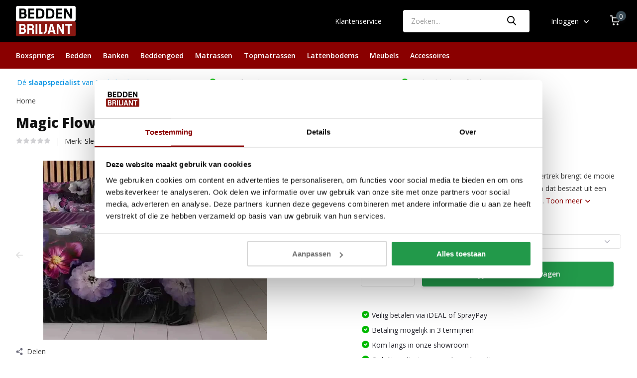

--- FILE ---
content_type: text/html;charset=utf-8
request_url: https://www.beddenbriljant.nl/magic-flowers-paars.html
body_size: 24945
content:
<!doctype html>
<html lang="nl" class="product-page enable-overflow">
	<head>
            <meta charset="utf-8"/>
<!-- [START] 'blocks/head.rain' -->
<!--

  (c) 2008-2026 Lightspeed Netherlands B.V.
  http://www.lightspeedhq.com
  Generated: 22-01-2026 @ 13:40:08

-->
<link rel="canonical" href="https://www.beddenbriljant.nl/magic-flowers-paars.html"/>
<link rel="alternate" href="https://www.beddenbriljant.nl/index.rss" type="application/rss+xml" title="Nieuwe producten"/>
<meta name="robots" content="noodp,noydir"/>
<meta name="google-site-verification" content="34NKYtH-Sz00BH0-hZVpaDe_Ytbu4sltqCAfyH93z8Y"/>
<meta name="google-site-verification" content="0W9UthNfUpLZsNaChZRwf8dZZBfiw3xqvDcG8WEQrg8"/>
<meta property="og:url" content="https://www.beddenbriljant.nl/magic-flowers-paars.html?source=facebook"/>
<meta property="og:site_name" content="Beddenbriljant"/>
<meta property="og:title" content="Magic Flowers Paars - Sleeptime dekbedovertrek"/>
<meta property="og:description" content="Met dit vrolijke Sleeptime Elegance Magic Flower-dekbedovertrek zorg je ervoor dat je dekbed langer mooi en fris blijft. Daarnaast fleurt het de slaapkamer op."/>
<meta property="og:image" content="https://cdn.webshopapp.com/shops/67587/files/439655206/sleeptime-magic-flower-paars.jpg"/>
<script>
/* Warning: This script currently only supports select inputs */

document.addEventListener('DOMContentLoaded', function () {
    calculateActualProductPrice()
}, false)

function calculateActualProductPrice() {
    // Get the product url and change it to retrieve the json
    let url
    if ( window.location.href.includes( '?' ) ) {
            url = window.location.href.split( '?' )[0] + '?format=json'
    } else {
        url = window.location.href + '?format=json'
    }

    // Ajax call to retrieve the product information in json format
    $.ajax({
        url: url
    }).done( function( data ) {
        // Put the product information in a variable
        const product = data.product
        
        // Prevent any further script execution if there are no custom options, or if the person is not on the product page
        if (! product ) return
        if (! product.custom ) return
        
        // Listen to changes in the product configure form
        $( 'form#product_configure_form select, form#product_configure_form input[type="checkbox"]' ).change( function() {
            // Get the base price via the product variant id
            const productVid = $( 'form#product_configure_form' ).attr( 'action' ).split( '/cart/add/' )[1].split( '/' )[0]
            // const productVid = $( 'div.product-configure-variants select[name="variant"]' ).val()
            const basePrice = product.variants[productVid].price.price
            const fullPriceSale = product.variants[productVid].price.price_old
            
            // Create a variable to add the price of the configure options to
            let customPrice

            // Loop through all configure options and if they are selected get their price
            Object.entries(product.custom).forEach( option => {
                option = option[1]
                if ( option.type == 'select' ) {
                    const selectedId = $( 'select#product_configure_custom_' + option.id ).find( ':selected' ).val()
                    if ( option.values[selectedId] ) {
                      customPrice ? customPrice += option.values[selectedId].price : customPrice = option.values[selectedId].price
                    }
                }
            })
            
            // Calculate the new product price
            const newProductPrice = basePrice + customPrice

            // If the new price is not a number, return
            if ( isNaN( newProductPrice ) ) return
            
            // Check if the product price is a positive number
            if ( newProductPrice > 0 ) {
                $( '.price .for span:first-child' ).html( '&euro;' + newProductPrice.toFixed( 2 ) )
            } else {
                // Log that calculating the new price went wrong
                console.error( 'Something went wrong when calculating the new product price from the configure options. Price went below 0!' )
                console.log( 'New product price:' + newProductPrice )
            }

            // If the product has a sale price change that as well
            if ( fullPriceSale ) {
                const newFullSalePrice = fullPriceSale + customPrice
                $( '.price .from span:first-child' ).html( '&euro;' + newFullSalePrice.toFixed( 2 ) )
            }
        })
        
        // Trigger a change event after having added the on change event to update the price value in case something is already selected
        $( 'form#product_configure_form .product-configure-custom-option select, form#product_configure_form .product-configure-custom-option input[type="checkbox"]' ).first().change()
    }).fail( function( err ) {
        // Log if there is any error
        console.error( 'Something went wrong when retrieving the product information for the product configure price changer!' )
        console.log( 'Url: ' + url )
    })
}
</script>
<script>
  window.dataLayer = window.dataLayer || [];
    function gtag(){dataLayer.push(arguments);}
    gtag('js', new Date());

    gtag('config', 'AW-948602433',
{'allow_enhanced_conversions':true});
</script>
<script src="https://www.googletagmanager.com/gtag/js?id=AW-948602433"></script>
<script>
(function (w, d, s, l, i) {
        w[l] = w[l] || [];
        w[l].push({ "gtm.start": new Date().getTime(), event: "gtm.js" });
        var f = d.getElementsByTagName(s)[0],
        j = d.createElement(s),
        dl = l != "dataLayer" ? "&l=" + l : "";
        j.async = true;
        j.src = "https://toekomst.beddenbriljant.nl/script.js?id=" + i + dl;
        f.parentNode.insertBefore(j, f);
    })(window, document, "script", "dataLayer", "GTM-PQNLBKV");
</script>
<!--[if lt IE 9]>
<script src="https://cdn.webshopapp.com/assets/html5shiv.js?2025-02-20"></script>
<![endif]-->
<!-- [END] 'blocks/head.rain' -->
		<meta http-equiv="x-ua-compatible" content="ie=edge">
		<title>Magic Flowers Paars - Sleeptime dekbedovertrek - Beddenbriljant</title>
		<meta name="description" content="Met dit vrolijke Sleeptime Elegance Magic Flower-dekbedovertrek zorg je ervoor dat je dekbed langer mooi en fris blijft. Daarnaast fleurt het de slaapkamer op.">
		<meta name="keywords" content="Sleeptime, Magic, Flower, Paars, boxsprings, matrassen, bedden, topmatrassen, beddengoed, lattenbodems, slaapkamermeubilair, nachtkastjes, hoofdkussens, dekbedden, beddenwinkel, slaapcomfort, slaapadvies, slaapoplossingen">
		<meta name="theme-color" content="#ffffff">
		<meta name="MobileOptimized" content="320">
		<meta name="HandheldFriendly" content="true">
		<meta name="viewport" content="width=device-width, initial-scale=1, initial-scale=1, minimum-scale=1, maximum-scale=1, user-scalable=no">
		<meta name="author" content="https://www.beddenbriljant.nl">
    <meta name="p:domain_verify" content="41c046889dc7d8353a02bbe0b7be6a40"/>
		
		<link rel="preconnect" href="https://fonts.googleapis.com">
		<link rel="dns-prefetch" href="https://fonts.googleapis.com">
				<link rel="preconnect" href="//cdn.webshopapp.com/">
		<link rel="dns-prefetch" href="//cdn.webshopapp.com/">
    
    		<link rel="preload" href="https://fonts.googleapis.com/css?family=Open%20Sans:300,400,500,600,700,800,900%7COpen%20Sans:300,400,500,600,700,800,900&display=swap" as="style">
    <link rel="preload" href="https://cdn.webshopapp.com/shops/67587/themes/181338/assets/owl-carousel-min.css?20260105115946" as="style">
    <link rel="preload" href="https://cdn.webshopapp.com/shops/67587/themes/181338/assets/fancybox.css?20260105115946" as="style">
    <link rel="preload" href="https://cdn.webshopapp.com/shops/67587/themes/181338/assets/icomoon.css?20260105115946" as="style">
    <link rel="preload" href="https://cdn.webshopapp.com/shops/67587/themes/181338/assets/compete.css?20260105115946" as="style">
    <link rel="preload" href="https://cdn.webshopapp.com/shops/67587/themes/181338/assets/custom.css?20260105115946" as="style">
    
    <link rel="preload" href="https://cdn.webshopapp.com/shops/67587/themes/181338/assets/jquery-3-4-1-min.js?20260105115946" as="script">
    <link rel="preload" href="https://cdn.webshopapp.com/shops/67587/themes/181338/assets/jquery-ui.js?20260105115946" as="script">
    <link rel="preload" href="https://cdn.webshopapp.com/shops/67587/themes/181338/assets/js-cookie-min.js?20260105115946" as="script">
    <link rel="preload" href="https://cdn.webshopapp.com/shops/67587/themes/181338/assets/owl-carousel-min.js?20260105115946" as="script">
    <link rel="preload" href="https://cdn.webshopapp.com/shops/67587/themes/181338/assets/fancybox.js?20260105115946" as="script">
    <link rel="preload" href="https://cdn.webshopapp.com/shops/67587/themes/181338/assets/lazyload.js?20260105115946" as="script">
    <link rel="preload" href="https://cdn.webshopapp.com/assets/gui.js?2025-02-20" as="script">
    <link rel="preload" href="https://cdn.webshopapp.com/shops/67587/themes/181338/assets/script.js?20260105115946" as="script">
<!--     <link rel="preload" href="https://cdn.webshopapp.com/shops/67587/themes/181338/assets/script-backup.js?20260105115946" as="script"> -->
    <link rel="preload" href="https://cdn.webshopapp.com/shops/67587/themes/181338/assets/custom.js?20260105115946" as="script">
        
    <link href="https://fonts.googleapis.com/css?family=Open%20Sans:300,400,500,600,700,800,900%7COpen%20Sans:300,400,500,600,700,800,900&display=swap" rel="stylesheet" type="text/css">
    <link rel="stylesheet" href="https://cdn.webshopapp.com/shops/67587/themes/181338/assets/owl-carousel-min.css?20260105115946" type="text/css">
    <link rel="stylesheet" href="https://cdn.webshopapp.com/shops/67587/themes/181338/assets/fancybox.css?20260105115946" type="text/css">
    <link rel="stylesheet" href="https://cdn.webshopapp.com/shops/67587/themes/181338/assets/icomoon.css?20260105115946" type="text/css">
    <link rel="stylesheet" href="https://cdn.webshopapp.com/shops/67587/themes/181338/assets/compete.css?20260105115946" type="text/css">
    <link rel="stylesheet" href="https://cdn.webshopapp.com/shops/67587/themes/181338/assets/custom.css?20260105115946" type="text/css">
    
    <script src="https://cdn.webshopapp.com/shops/67587/themes/181338/assets/jquery-3-4-1-min.js?20260105115946"></script>

		<link rel="icon" type="image/x-icon" href="https://cdn.webshopapp.com/shops/67587/themes/181338/v/2229956/assets/favicon.ico?20240311180137">
		<link rel="apple-touch-icon" href="https://cdn.webshopapp.com/shops/67587/themes/181338/v/2229956/assets/favicon.ico?20240311180137">
    <meta name="google-site-verification" content="-0WllDuPFAmwCCIj8NGFSyOXgPe3lMAQ724vm8QQXG8" />
    <script src="https://kit.fontawesome.com/8ae18254c8.js" crossorigin="anonymous"></script>
    <script src="https://www.meubelo.nl/partner/initialize.js"></script>
    <meta name="msapplication-config" content="https://cdn.webshopapp.com/shops/67587/themes/181338/assets/browserconfig.xml?20260105115946">
<meta property="og:title" content="Magic Flowers Paars - Sleeptime dekbedovertrek">
<meta property="og:type" content="website"> 
<meta property="og:site_name" content="Beddenbriljant">
<meta property="og:url" content="https://www.beddenbriljant.nl/">
<meta property="og:image" content="https://cdn.webshopapp.com/shops/67587/files/439655206/1000x1000x2/sleeptime-magic-flower-paars.jpg">
<meta name="twitter:title" content="Magic Flowers Paars - Sleeptime dekbedovertrek">
<meta name="twitter:description" content="Met dit vrolijke Sleeptime Elegance Magic Flower-dekbedovertrek zorg je ervoor dat je dekbed langer mooi en fris blijft. Daarnaast fleurt het de slaapkamer op.">
<meta name="twitter:site" content="Beddenbriljant">
<meta name="twitter:card" content="https://cdn.webshopapp.com/shops/67587/themes/181338/v/2229902/assets/logo.png?20240221164830">
<meta name="twitter:image" content="https://cdn.webshopapp.com/shops/67587/themes/181338/v/2791361/assets/big-block-bg.jpg?20260105115946">
<script type="application/ld+json">
  [
        {
      "@context": "http://schema.org",
      "@type": "Product", 
      "name": "Sleeptime Magic Flower Paars",
      "url": "https://www.beddenbriljant.nl/magic-flowers-paars.html",
      "brand": {
        "@type": "Brand",
        "name": "Sleeptime"
      },      "description": "&lt;h2&gt;Sleeptime Magic Flower Paars &lt;/h2&gt;<br />
&lt;p&gt;Dit fleurige Sleeptime Elegance Magic Flower-dekbedovertrek brengt de mooie natuur je slaapkamer binnen. Het heeft een vrolijk dessin dat bestaat uit een gedetailleerde print met bloemen in allerlei tinten paars. De prachtige kleuren springen onmiddellijk in het oog en zorgen voor een leuke uitstraling. Als je het overtrek omslaat, dan verschijnt er een effen paarse print. De heldere print is tot in detail uitgewerkt en ook terug te zien op de kussenslopen. Dit dekbedovertrek heeft verder een instopstrook over de gehele breedte en kan simpelweg afgesloten worden met de drukknopen.&lt;/p&gt;<br />
&lt;h3&gt;Je dekbed blijft mooi en fris&lt;/h3&gt;<br />
&lt;p&gt;Met dit vrolijke Sleeptime Elegance Magic Flower-dekbedovertrek zorg je ervoor dat je dekbed langer mooi en fris blijft. Daarnaast fleurt het de slaapkamer op.&lt;/p&gt;<br />
&lt;h3&gt;Inclusief kussensloop&lt;/h3&gt;<br />
&lt;p&gt;Bij dit Sleeptime Elegance Magic Flower-dekbedovertrek hoort een bijpassend kussensloop met handige hotelsluiting en dezelfde mooie print. Afhankelijk van de maat krijg je er een of twee slopen bij.&lt;/p&gt;<br />
&lt;h3&gt;Gemaakt van gemengd katoen&lt;/h3&gt;<br />
&lt;p&gt;Het Sleeptime Elegance Magic Flower-overtrek is van gemengd katoen. Het katoen zorgt dat het ademt en vochtregulerend is, terwijl het polyester strijkvrije en kleurbehoudende kenmerken heeft.&lt;/p&gt;<br />
&lt;h3&gt;Verkrijgbaar in verschillende maten&lt;/h3&gt;<br />
&lt;p&gt;Het Sleeptime Elegance Magic Flower-dekbedovertrek is er in verschillende maten. Van een Duitse maat met een afmeting van 135x200 cm tot een dekbedovertrek lits-jumeaux van 240x200/220 cm.&lt;/p&gt;<br />
&lt;h3&gt;Wasbaar op 40 graden&lt;/h3&gt;<br />
&lt;p&gt;Dit Sleeptime Elegance Magic Flower-dekbedovertrek en kussensloop kan binnenstebuiten gewassen worden op 40 graden. Zo blijft de kleur mooi en geniet je er langer van.&lt;br /&gt;&lt;br /&gt;&lt;/p&gt;<br />
&lt;h3&gt;Productspecificaties&lt;/h3&gt;<br />
&lt;ul&gt;<br />
&lt;li&gt;Merk: Sleeptime&lt;/li&gt;<br />
&lt;li&gt;Collectie: Elegance&lt;/li&gt;<br />
&lt;li&gt;Afmeting: 135X200&lt;/li&gt;<br />
&lt;li&gt;Kleur: paars&lt;/li&gt;<br />
&lt;li&gt;Materiaal: 80% katoen en 20% polyester&lt;/li&gt;<br />
&lt;li&gt;Draaddichtheid: T128&lt;/li&gt;<br />
&lt;li&gt;Rotatie bedrukt&lt;/li&gt;<br />
&lt;li&gt;Superzacht&lt;/li&gt;<br />
&lt;li&gt;Extra lange instopstrook met drukknopen&lt;/li&gt;<br />
&lt;li&gt;Inclusief kussenslopen met hotelsluiting&lt;/li&gt;<br />
&lt;li&gt;40 graden wasbaar&lt;/li&gt;<br />
&lt;li&gt;Mag in de droger&lt;/li&gt;<br />
&lt;li&gt;Luxe verpakt&lt;/li&gt;<br />
&lt;li&gt;Antiallergisch, kreuk-, en strijkvrij&lt;/li&gt;<br />
&lt;/ul&gt;",      "image": [
            "https://cdn.webshopapp.com/shops/67587/files/439655206/1500x1500x2/sleeptime-magic-flower-paars.jpg",            "https://cdn.webshopapp.com/shops/67587/files/439655215/1500x1500x2/sleeptime-magic-flower-paars.jpg",            "https://cdn.webshopapp.com/shops/67587/files/439655211/1500x1500x2/sleeptime-magic-flower-paars.jpg",            "https://cdn.webshopapp.com/shops/67587/files/439655212/1500x1500x2/sleeptime-magic-flower-paars.jpg"            ],
                  "sku": "R09-02-C",      "offers": {
  "@type": "Offer",
    "price": "24.95",
    "url": "https://www.beddenbriljant.nl/magic-flowers-paars.html",
  "priceValidUntil": "2027-01-22",
  "priceCurrency": "EUR",
    "availability": "https://schema.org/InStock",
  "inventoryLevel": "3",
    "itemCondition": "https://schema.org/NewCondition",
"shippingDetails": [
 {
    "@type": "OfferShippingDetails",
    "shippingRate": {
      "@type": "MonetaryAmount",
      "value": 0.99,
      "currency": "EUR"
    },
    "shippingDestination": {
      "@type": "DefinedRegion",
      "addressCountry": "NL"
    },
    "deliveryTime": {
      "@type": "ShippingDeliveryTime",
      "handlingTime": {
        "@type": "QuantitativeValue",
        "minValue": 0,
        "maxValue": 0,
        "unitCode": "DAY"
      },
      "transitTime": {
        "@type": "QuantitativeValue",
        "minValue": 1,
        "maxValue": 1,
        "unitCode": "DAY"
      }
    },
    "description": "Verzendkosten voor zendingen van 0,0001 kg tot 0,019 kg."
  },
  {
    "@type": "OfferShippingDetails",
    "shippingRate": {
      "@type": "MonetaryAmount",
      "value": 5.95,
      "currency": "EUR"
    },
    "shippingDestination": {
      "@type": "DefinedRegion",
      "addressCountry": "NL"
    },
    "deliveryTime": {
      "@type": "ShippingDeliveryTime",
      "handlingTime": {
        "@type": "QuantitativeValue",
        "minValue": 0,
        "maxValue": 0,
        "unitCode": "DAY"
      },
      "transitTime": {
        "@type": "QuantitativeValue",
        "minValue": 1,
        "maxValue": 1,
        "unitCode": "DAY"
      }
    },
    "description": "Verzendkosten voor zendingen van 0,0191 kg tot 1,999 kg."
  },
  {
    "@type": "OfferShippingDetails",
    "shippingRate": {
      "@type": "MonetaryAmount",
      "value": 19.00,
      "currency": "EUR"
    },
    "shippingDestination": {
      "@type": "DefinedRegion",
      "addressCountry": "NL"
    },
    "deliveryTime": {
      "@type": "ShippingDeliveryTime",
      "handlingTime": {
        "@type": "QuantitativeValue",
        "minValue": 0,
        "maxValue": 0,
        "unitCode": "DAY"
      },
      "transitTime": {
        "@type": "QuantitativeValue",
        "minValue": 1,
        "maxValue": 1,
        "unitCode": "DAY"
      }
    },
    "description": "Verzendkosten voor zendingen van 1,9991 kg tot 39,999 kg."
  }
]
      }
          },
        {
      "@context": "http://schema.org/",
      "@type": "Organization",
      "url": "https://www.beddenbriljant.nl/",
      "name": "Beddenbriljant",
      "legalName": "Beddenbriljant",
      "description": "Met dit vrolijke Sleeptime Elegance Magic Flower-dekbedovertrek zorg je ervoor dat je dekbed langer mooi en fris blijft. Daarnaast fleurt het de slaapkamer op.",
      "logo": "https://cdn.webshopapp.com/shops/67587/themes/181338/v/2229902/assets/logo.png?20240221164830",
      "image": "https://cdn.webshopapp.com/shops/67587/themes/181338/v/2791361/assets/big-block-bg.jpg?20260105115946",
      "contactPoint": {
        "@type": "ContactPoint",
        "contactType": "Customer service",
        "telephone": "+31 85 086 99 55"
      },
      "address": {
        "@type": "PostalAddress",
        "streetAddress": " Industrielaan 9,  5721 BC Asten",
        "addressLocality": "",
        "postalCode": "Ma t/m Za - 10.00 tot 17.00",
        "addressCountry": "NL"
      }
         
    },
    { 
      "@context": "http://schema.org", 
      "@type": "WebSite", 
      "url": "https://www.beddenbriljant.nl/", 
      "name": "Beddenbriljant",
      "description": "Met dit vrolijke Sleeptime Elegance Magic Flower-dekbedovertrek zorg je ervoor dat je dekbed langer mooi en fris blijft. Daarnaast fleurt het de slaapkamer op.",
      "author": [
        {
          "@type": "Organization",
          "url": "https://www.dmws.nl/",
          "name": "DMWS B.V.",
          "address": {
            "@type": "PostalAddress",
            "streetAddress": "Klokgebouw 195 (Strijp-S)",
            "addressLocality": "Eindhoven",
            "addressRegion": "NB",
            "postalCode": "5617 AB",
            "addressCountry": "NL"
          }
        }
      ]
    }
  ]
</script>    <!--- custom.rain --->
	</head>
	<body>
    <ul class="hidden-data hidden"><li>67587</li><li>181338</li><li>ja</li><li>nl</li><li>live</li><li> info//beddenbriljant/nl</li><li>https://www.beddenbriljant.nl/</li></ul><header id="top" class="scroll-active"><div class="top-wrap fixed default"><section class="main pos-r"><div class="search-autocomplete"><div id="searchExpanded"><div class="container pos-r d-flex align-center"><form action="https://www.beddenbriljant.nl/search/" method="get" id="formSearch"  class="search-form d-flex align-center"  data-search-type="desktop"><span onclick="$(this).closest('form').submit();" title="Zoeken" class="search-icon"><i class="icon-search"></i></span><input type="text" name="q" autocomplete="off"  value="" placeholder="Zoeken" class="standard-input" data-input="desktop"/></form><div class="close hide-575">Sluiten</div></div><div class="overlay hide-575"></div></div><div class="container pos-r"><div id="searchResults" class="results-wrap" data-search-type="desktop"><div class="close"><i class="icon-close"></i></div><h4>Suggesties</h4><div class="d-flex justify-between"><ul class="search-products products-livesearch"></ul></div><div class="more"><a href="#" class="btn accent">Bekijk alle resultaten <span>(0)</span></a></div></div></div></div><div class="container pos-r"><div class="d-flex align-center justify-between"><div class="d-flex align-center"><div id="mobile-menu-btn" class="d-none show-1000"><div class="hamburger"><span></span><span></span><span></span><span></span></div></div><a href="https://www.beddenbriljant.nl/account/login/" class="hidden show-575-flex"><i class="icon-login"></i></a><div id="logo" class="d-flex align-center"><a href="https://www.beddenbriljant.nl/" accesskey="h"><img class="hide-1000 desktop-logo" src="https://cdn.webshopapp.com/shops/67587/themes/181338/v/2229902/assets/logo.png?20240221164830" alt="Beddenbriljant" height="50" width="120" /><img class="d-none show-1000 mobile-logo" src="https://cdn.webshopapp.com/shops/67587/themes/181338/v/2229874/assets/logo-mobile.png?20240221164219" alt="Beddenbriljant" height="50" width="120" /></a></div></div><div class="d-flex align-center justify-end top-nav"><a href="/service/" class="hide-1000">Klantenservice</a><div id="showSearch" class="hide-575"><input type="search" value="" placeholder="Zoeken..."><button type="submit" title="Zoeken" disabled="disabled"><i class="icon-search"></i></button></div><div class="login with-drop hide-575"><a href="https://www.beddenbriljant.nl/account/login/"><span>Inloggen <i class="icon-arrow-down"></i></span></a><div class="dropdown"><form method="post" id="formLogin" action="https://www.beddenbriljant.nl/account/loginPost/?return=https://www.beddenbriljant.nl/magic-flowers-paars.html"><h3>Inloggen</h3><p>Maak bestellen nóg makkelijker!</p><div><label for="formLoginEmail">E-mailadres<span class="c-negatives">*</span></label><input type="email" id="formLoginEmail" name="email" placeholder="E-mailadres" autocomplete='email' tabindex=1 required></div><div><label for="formLoginPassword">Wachtwoord</label><a href="https://www.beddenbriljant.nl/account/password/" class="forgot" tabindex=6>Wachtwoord vergeten?</a><input type="password" id="formLoginPassword" name="password" placeholder="Wachtwoord" autocomplete="current-password" tabindex=2 required></div><div><input type="hidden" name="key" value="633b8a3e6041b8b9378d48e3545c5de7" /><input type="hidden" name="type" value="login" /><button type="submit" onclick="$('#formLogin').submit(); return false;" class="btn" tabindex=3>Inloggen</button></div></form><div><p class="register">Nog geen account? <a href="https://www.beddenbriljant.nl/account/register/" tabindex=5>Account aanmaken</a></p></div></div></div><div class="cart with-drop"><a href="https://www.beddenbriljant.nl/cart/" class="count"><span>0</span><i class="icon-cart"></i></a><div class="dropdown"><h3>Winkelwagen</h3><i class="icon-close hidden show-575"></i><p>Uw winkelwagen is leeg</p></div></div></div></div></div><!-- 		 --></section><section id="menu" class="hide-1000 dropdown"><div class="container"><nav class="menu"><ul class="d-flex align-center"><li class="item has-children"><a class="itemLink" href="https://www.beddenbriljant.nl/boxsprings/" title="Boxsprings">Boxsprings</a><ul class="subnav"><li class="subitem"><a class="subitemLink " href="https://www.beddenbriljant.nl/boxsprings/direct-leverbaar/" title="Direct Leverbaar!">Direct Leverbaar!</a></li><li class="subitem"><a class="subitemLink " href="https://www.beddenbriljant.nl/boxsprings/boxspring-vast/" title="Boxspring Vast">Boxspring Vast</a></li><li class="subitem"><a class="subitemLink " href="https://www.beddenbriljant.nl/boxsprings/boxspring-met-opbergruimte/" title="Boxspring met Opbergruimte">Boxspring met Opbergruimte</a></li><li class="subitem"><a class="subitemLink " href="https://www.beddenbriljant.nl/boxsprings/elektrische-boxspring/" title="Elektrische Boxspring">Elektrische Boxspring</a></li><li class="subitem"><a class="subitemLink " href="https://www.beddenbriljant.nl/boxsprings/zelf-boxspring-samenstellen/" title="Zelf Boxspring Samenstellen">Zelf Boxspring Samenstellen</a></li><li class="subitem"><a class="subitemLink " href="https://www.beddenbriljant.nl/boxsprings/boxspring-zonder-matras/" title="Boxspring Zonder Matras">Boxspring Zonder Matras</a></li><li class="subitem"><a class="subitemLink " href="https://www.beddenbriljant.nl/boxsprings/boxspring-met-tv-lift/" title="Boxspring met TV Lift">Boxspring met TV Lift</a></li><li class="subitem"><a class="subitemLink " href="https://www.beddenbriljant.nl/boxsprings/hoog-laag-boxspring/" title="Hoog Laag Boxspring">Hoog Laag Boxspring</a></li></ul></li><li class="item has-children"><a class="itemLink" href="https://www.beddenbriljant.nl/bedden/" title="Bedden">Bedden</a><ul class="subnav"><li class="subitem"><a class="subitemLink " href="https://www.beddenbriljant.nl/bedden/direct-leverbaar/" title="Direct Leverbaar!">Direct Leverbaar!</a></li><li class="subitem"><a class="subitemLink " href="https://www.beddenbriljant.nl/bedden/kinderbed/" title="Kinderbed">Kinderbed</a></li><li class="subitem"><a class="subitemLink " href="https://www.beddenbriljant.nl/bedden/houten-bed/" title="Houten Bed">Houten Bed</a></li><li class="subitem"><a class="subitemLink " href="https://www.beddenbriljant.nl/bedden/gestoffeerd-bed/" title="Gestoffeerd Bed">Gestoffeerd Bed</a></li><li class="subitem"><a class="subitemLink " href="https://www.beddenbriljant.nl/bedden/bed-met-opbergruimte/" title="Bed met Opbergruimte">Bed met Opbergruimte</a></li><li class="subitem"><a class="subitemLink " href="https://www.beddenbriljant.nl/bedden/bedframe/" title="Bedframe">Bedframe</a></li><li class="subitem"><a class="subitemLink " href="https://www.beddenbriljant.nl/bedden/hoogslaper/" title="Hoogslaper">Hoogslaper</a></li><li class="subitem"><a class="subitemLink " href="https://www.beddenbriljant.nl/bedden/stapelbed/" title="Stapelbed">Stapelbed</a></li></ul></li><li class="item has-children"><a class="itemLink" href="https://www.beddenbriljant.nl/banken/" title="Banken">Banken</a><ul class="subnav"><li class="subitem"><a class="subitemLink " href="https://www.beddenbriljant.nl/banken/direct-leverbaar/" title="Direct Leverbaar!">Direct Leverbaar!</a></li><li class="subitem"><a class="subitemLink " href="https://www.beddenbriljant.nl/banken/slaapbanken/" title="Slaapbanken">Slaapbanken</a></li><li class="subitem"><a class="subitemLink " href="https://www.beddenbriljant.nl/banken/zitbanken/" title="Zitbanken">Zitbanken</a></li><li class="subitem"><a class="subitemLink " href="https://www.beddenbriljant.nl/banken/hoekbanken/" title="Hoekbanken">Hoekbanken</a></li><li class="subitem"><a class="subitemLink " href="https://www.beddenbriljant.nl/banken/l-banken/" title="L-banken">L-banken</a></li><li class="subitem"><a class="subitemLink " href="https://www.beddenbriljant.nl/banken/u-banken/" title="U-Banken">U-Banken</a></li><li class="subitem"><a class="subitemLink " href="https://www.beddenbriljant.nl/banken/slaapbanken-met-opbergruimte/" title="Slaapbanken met opbergruimte">Slaapbanken met opbergruimte</a></li><li class="subitem"><a class="subitemLink " href="https://www.beddenbriljant.nl/banken/poefs/" title="Poefs">Poefs</a></li><li class="subitem"><a class="subitemLink " href="https://www.beddenbriljant.nl/banken/fauteuils/" title="Fauteuils">Fauteuils</a></li></ul></li><li class="item has-children"><a class="itemLink" href="https://www.beddenbriljant.nl/beddengoed/" title="Beddengoed">Beddengoed</a><ul class="subnav"><li class="subitem has-children"><a class="subitemLink " href="https://www.beddenbriljant.nl/beddengoed/dekbedden/" title="Dekbedden">Dekbedden</a><ul class="subsubnav"><li class="subitem"><a class="subitemLink" href="https://www.beddenbriljant.nl/beddengoed/dekbedden/enkel-dekbed/" title="Enkel Dekbed">Enkel Dekbed</a></li><li class="subitem"><a class="subitemLink" href="https://www.beddenbriljant.nl/beddengoed/dekbedden/4-seizoenen-dekbed/" title="4-Seizoenen Dekbed">4-Seizoenen Dekbed</a></li></ul></li><li class="subitem has-children"><a class="subitemLink " href="https://www.beddenbriljant.nl/beddengoed/kussens/" title="Kussens">Kussens</a><ul class="subsubnav"><li class="subitem"><a class="subitemLink" href="https://www.beddenbriljant.nl/beddengoed/kussens/hoofdkussens/" title="Hoofdkussens">Hoofdkussens</a></li><li class="subitem"><a class="subitemLink" href="https://www.beddenbriljant.nl/beddengoed/kussens/kussenslopen/" title="Kussenslopen">Kussenslopen</a></li></ul></li><li class="subitem has-children"><a class="subitemLink " href="https://www.beddenbriljant.nl/beddengoed/hoeslakens/" title="Hoeslakens">Hoeslakens</a><ul class="subsubnav"><li class="subitem"><a class="subitemLink" href="https://www.beddenbriljant.nl/beddengoed/hoeslakens/topper-hoeslakens/" title="Topper Hoeslakens">Topper Hoeslakens</a></li><li class="subitem"><a class="subitemLink" href="https://www.beddenbriljant.nl/beddengoed/hoeslakens/splittopper-hoeslakens/" title="Splittopper Hoeslakens">Splittopper Hoeslakens</a></li><li class="subitem"><a class="subitemLink" href="https://www.beddenbriljant.nl/beddengoed/hoeslakens/matras-hoeslakens/" title="Matras Hoeslakens">Matras Hoeslakens</a></li></ul></li><li class="subitem has-children"><a class="subitemLink " href="https://www.beddenbriljant.nl/beddengoed/molton-hoeslakens/" title="Molton Hoeslakens">Molton Hoeslakens</a><ul class="subsubnav"><li class="subitem"><a class="subitemLink" href="https://www.beddenbriljant.nl/beddengoed/molton-hoeslakens/topper-moltons/" title="Topper Moltons">Topper Moltons</a></li><li class="subitem"><a class="subitemLink" href="https://www.beddenbriljant.nl/beddengoed/molton-hoeslakens/splittopper-moltons/" title="Splittopper Moltons">Splittopper Moltons</a></li><li class="subitem"><a class="subitemLink" href="https://www.beddenbriljant.nl/beddengoed/molton-hoeslakens/matras-moltons/" title="Matras Moltons">Matras Moltons</a></li></ul></li><li class="subitem"><a class="subitemLink " href="https://www.beddenbriljant.nl/beddengoed/dekbedovertrekken/" title="Dekbedovertrekken">Dekbedovertrekken</a></li><li class="subitem"><a class="subitemLink " href="https://www.beddenbriljant.nl/beddengoed/bedspreien/" title="Bedspreien">Bedspreien</a></li><li class="subitem"><a class="subitemLink " href="https://www.beddenbriljant.nl/beddengoed/accessoires/" title="Accessoires">Accessoires</a></li><li class="subitem"><a class="subitemLink " href="https://www.beddenbriljant.nl/beddengoed/mega-uitverkoop/" title="MEGA UITVERKOOP!">MEGA UITVERKOOP!</a></li></ul></li><li class="item has-children"><a class="itemLink" href="https://www.beddenbriljant.nl/matrassen/" title="Matrassen">Matrassen</a><ul class="subnav"><li class="subitem"><a class="subitemLink " href="https://www.beddenbriljant.nl/matrassen/pocketvering-matras/" title="Pocketvering Matras">Pocketvering Matras</a></li><li class="subitem"><a class="subitemLink " href="https://www.beddenbriljant.nl/matrassen/koudschuim-matras/" title="Koudschuim Matras">Koudschuim Matras</a></li><li class="subitem"><a class="subitemLink " href="https://www.beddenbriljant.nl/matrassen/traagschuim-matras/" title="Traagschuim Matras">Traagschuim Matras</a></li><li class="subitem"><a class="subitemLink " href="https://www.beddenbriljant.nl/matrassen/latex-matras/" title="Latex Matras">Latex Matras</a></li><li class="subitem"><a class="subitemLink " href="https://www.beddenbriljant.nl/matrassen/binnenveringsmatras/" title="Binnenveringsmatras">Binnenveringsmatras</a></li><li class="subitem"><a class="subitemLink " href="https://www.beddenbriljant.nl/matrassen/kindermatras/" title="Kindermatras">Kindermatras</a></li></ul></li><li class="item has-children"><a class="itemLink" href="https://www.beddenbriljant.nl/topmatrassen/" title="Topmatrassen">Topmatrassen</a><ul class="subnav"><li class="subitem"><a class="subitemLink " href="https://www.beddenbriljant.nl/topmatrassen/koudschuim-topper/" title="Koudschuim Topper">Koudschuim Topper</a></li><li class="subitem"><a class="subitemLink " href="https://www.beddenbriljant.nl/topmatrassen/traagschuim-topper/" title="Traagschuim Topper">Traagschuim Topper</a></li><li class="subitem"><a class="subitemLink " href="https://www.beddenbriljant.nl/topmatrassen/latex-topper/" title="Latex Topper">Latex Topper</a></li><li class="subitem"><a class="subitemLink " href="https://www.beddenbriljant.nl/topmatrassen/combi-topper/" title="Combi Topper">Combi Topper</a></li><li class="subitem"><a class="subitemLink " href="https://www.beddenbriljant.nl/topmatrassen/comfortschuim-topper/" title="Comfortschuim Topper">Comfortschuim Topper</a></li></ul></li><li class="item has-children"><a class="itemLink" href="https://www.beddenbriljant.nl/lattenbodems/" title="Lattenbodems">Lattenbodems</a><ul class="subnav"><li class="subitem"><a class="subitemLink " href="https://www.beddenbriljant.nl/lattenbodems/direct-leverbaar/" title="Direct Leverbaar!">Direct Leverbaar!</a></li><li class="subitem"><a class="subitemLink " href="https://www.beddenbriljant.nl/lattenbodems/lattenbodems-vlak/" title="Lattenbodems Vlak">Lattenbodems Vlak</a></li><li class="subitem"><a class="subitemLink " href="https://www.beddenbriljant.nl/lattenbodems/elektrische-lattenbodem/" title="Elektrische Lattenbodem">Elektrische Lattenbodem</a></li><li class="subitem"><a class="subitemLink " href="https://www.beddenbriljant.nl/lattenbodems/verstelbare-lattenbodem/" title="Verstelbare Lattenbodem">Verstelbare Lattenbodem</a></li><li class="subitem"><a class="subitemLink " href="https://www.beddenbriljant.nl/lattenbodems/schotelbodems/" title="Schotelbodems">Schotelbodems</a></li><li class="subitem"><a class="subitemLink " href="https://www.beddenbriljant.nl/lattenbodems/lattenbodems-poten/" title="Lattenbodems Poten">Lattenbodems Poten</a></li></ul></li><li class="item has-children"><a class="itemLink" href="https://www.beddenbriljant.nl/meubels/" title="Meubels">Meubels</a><ul class="subnav"><li class="subitem"><a class="subitemLink " href="https://www.beddenbriljant.nl/meubels/kledingkast/" title="Kledingkast">Kledingkast</a></li><li class="subitem"><a class="subitemLink " href="https://www.beddenbriljant.nl/meubels/ladekast/" title="Ladekast">Ladekast</a></li><li class="subitem"><a class="subitemLink " href="https://www.beddenbriljant.nl/meubels/boekenkast/" title="Boekenkast">Boekenkast</a></li><li class="subitem"><a class="subitemLink " href="https://www.beddenbriljant.nl/meubels/bureau/" title="Bureau">Bureau</a></li><li class="subitem"><a class="subitemLink " href="https://www.beddenbriljant.nl/meubels/dressoir/" title="Dressoir">Dressoir</a></li><li class="subitem"><a class="subitemLink " href="https://www.beddenbriljant.nl/meubels/linnenkast/" title="Linnenkast">Linnenkast</a></li><li class="subitem"><a class="subitemLink " href="https://www.beddenbriljant.nl/meubels/nachtkast/" title="Nachtkast">Nachtkast</a></li><li class="subitem"><a class="subitemLink " href="https://www.beddenbriljant.nl/meubels/kaptafel/" title="Kaptafel">Kaptafel</a></li><li class="subitem"><a class="subitemLink " href="https://www.beddenbriljant.nl/meubels/salontafel/" title="Salontafel">Salontafel</a></li></ul></li><li class="item has-children"><a class="itemLink" href="https://www.beddenbriljant.nl/accessoires/" title="Accessoires">Accessoires</a><ul class="subnav"><li class="subitem"><a class="subitemLink " href="https://www.beddenbriljant.nl/accessoires/verlichting/" title="Verlichting">Verlichting</a></li><li class="subitem"><a class="subitemLink " href="https://www.beddenbriljant.nl/accessoires/interieurparfum/" title="Interieurparfum">Interieurparfum</a></li><li class="subitem"><a class="subitemLink " href="https://www.beddenbriljant.nl/accessoires/hockers/" title="Hockers">Hockers</a></li><li class="subitem"><a class="subitemLink " href="https://www.beddenbriljant.nl/accessoires/bedbanken/" title="Bedbanken">Bedbanken</a></li><li class="subitem"><a class="subitemLink " href="https://www.beddenbriljant.nl/accessoires/onderhoud-bescherming/" title="Onderhoud &amp; bescherming">Onderhoud &amp; bescherming</a></li><li class="subitem"><a class="subitemLink " href="https://www.beddenbriljant.nl/accessoires/overig/" title="Overig">Overig</a></li><li class="subitem has-children"><a class="subitemLink " href="https://www.beddenbriljant.nl/accessoires/stofstalen/" title="Stofstalen">Stofstalen</a><ul class="subsubnav"><li class="subitem"><a class="subitemLink" href="https://www.beddenbriljant.nl/accessoires/stofstalen/inari/" title="Inari">Inari</a></li><li class="subitem"><a class="subitemLink" href="https://www.beddenbriljant.nl/accessoires/stofstalen/cayenne/" title="Cayenne">Cayenne</a></li><li class="subitem"><a class="subitemLink" href="https://www.beddenbriljant.nl/accessoires/stofstalen/monolith/" title="Monolith">Monolith</a></li><li class="subitem"><a class="subitemLink" href="https://www.beddenbriljant.nl/accessoires/stofstalen/preston/" title="Preston">Preston</a></li><li class="subitem"><a class="subitemLink" href="https://www.beddenbriljant.nl/accessoires/stofstalen/cosmic/" title="Cosmic">Cosmic</a></li><li class="subitem"><a class="subitemLink" href="https://www.beddenbriljant.nl/accessoires/stofstalen/poso/" title="Poso">Poso</a></li><li class="subitem"><a class="subitemLink" href="https://www.beddenbriljant.nl/accessoires/stofstalen/manila/" title="Manila">Manila</a></li><li class="subitem"><a class="subitemLink" href="https://www.beddenbriljant.nl/accessoires/stofstalen/quelle/" title="Quelle">Quelle</a></li></ul></li></ul></li><li class="item"><a href="https://www.beddenbriljant.nl/blogs/faq/" title="FAQ" class="itemLink">FAQ</a></li><li class="item"><a href="https://www.beddenbriljant.nl/blogs/keuzehulp/" title="Keuzehulp" class="itemLink">Keuzehulp</a></li><li class="item"><a href="https://www.beddenbriljant.nl/blogs/inspiratie/" title="Inspiratie" class="itemLink">Inspiratie</a></li></ul></nav></div></section><div id="mobileMenu" class="hide"><div class="wrap"><ul><li class="all hidden"><a href="#"><i class="icon-nav-left"></i>Terug naar alle categorieën</a></li><li class="cat has-children "><a class="itemLink" href="https://www.beddenbriljant.nl/boxsprings/" title="Boxsprings">Boxsprings<i class="icon-arrow-right"></i></a><ul class="subnav hidden"><li class="subitem"><a href="https://www.beddenbriljant.nl/boxsprings/" class="subitemLink">
                      	Alle boxsprings tonen
                      </a></li><li class="subitem"><a class="subitemLink" href="https://www.beddenbriljant.nl/boxsprings/direct-leverbaar/" title="Direct Leverbaar!">Direct Leverbaar!</a></li><li class="subitem"><a class="subitemLink" href="https://www.beddenbriljant.nl/boxsprings/boxspring-vast/" title="Boxspring Vast">Boxspring Vast</a></li><li class="subitem"><a class="subitemLink" href="https://www.beddenbriljant.nl/boxsprings/boxspring-met-opbergruimte/" title="Boxspring met Opbergruimte">Boxspring met Opbergruimte</a></li><li class="subitem"><a class="subitemLink" href="https://www.beddenbriljant.nl/boxsprings/elektrische-boxspring/" title="Elektrische Boxspring">Elektrische Boxspring</a></li><li class="subitem"><a class="subitemLink" href="https://www.beddenbriljant.nl/boxsprings/zelf-boxspring-samenstellen/" title="Zelf Boxspring Samenstellen">Zelf Boxspring Samenstellen</a></li><li class="subitem"><a class="subitemLink" href="https://www.beddenbriljant.nl/boxsprings/boxspring-zonder-matras/" title="Boxspring Zonder Matras">Boxspring Zonder Matras</a></li><li class="subitem"><a class="subitemLink" href="https://www.beddenbriljant.nl/boxsprings/boxspring-met-tv-lift/" title="Boxspring met TV Lift">Boxspring met TV Lift</a></li><li class="subitem"><a class="subitemLink" href="https://www.beddenbriljant.nl/boxsprings/hoog-laag-boxspring/" title="Hoog Laag Boxspring">Hoog Laag Boxspring</a></li></ul></li><li class="cat has-children "><a class="itemLink" href="https://www.beddenbriljant.nl/bedden/" title="Bedden">Bedden<i class="icon-arrow-right"></i></a><ul class="subnav hidden"><li class="subitem"><a href="https://www.beddenbriljant.nl/bedden/" class="subitemLink">
                      	Alle bedden tonen
                      </a></li><li class="subitem"><a class="subitemLink" href="https://www.beddenbriljant.nl/bedden/direct-leverbaar/" title="Direct Leverbaar!">Direct Leverbaar!</a></li><li class="subitem"><a class="subitemLink" href="https://www.beddenbriljant.nl/bedden/kinderbed/" title="Kinderbed">Kinderbed</a></li><li class="subitem"><a class="subitemLink" href="https://www.beddenbriljant.nl/bedden/houten-bed/" title="Houten Bed">Houten Bed</a></li><li class="subitem"><a class="subitemLink" href="https://www.beddenbriljant.nl/bedden/gestoffeerd-bed/" title="Gestoffeerd Bed">Gestoffeerd Bed</a></li><li class="subitem"><a class="subitemLink" href="https://www.beddenbriljant.nl/bedden/bed-met-opbergruimte/" title="Bed met Opbergruimte">Bed met Opbergruimte</a></li><li class="subitem"><a class="subitemLink" href="https://www.beddenbriljant.nl/bedden/bedframe/" title="Bedframe">Bedframe</a></li><li class="subitem"><a class="subitemLink" href="https://www.beddenbriljant.nl/bedden/hoogslaper/" title="Hoogslaper">Hoogslaper</a></li><li class="subitem"><a class="subitemLink" href="https://www.beddenbriljant.nl/bedden/stapelbed/" title="Stapelbed">Stapelbed</a></li></ul></li><li class="cat has-children "><a class="itemLink" href="https://www.beddenbriljant.nl/banken/" title="Banken">Banken<i class="icon-arrow-right"></i></a><ul class="subnav hidden"><li class="subitem"><a href="https://www.beddenbriljant.nl/banken/" class="subitemLink">
                      	Alle banken tonen
                      </a></li><li class="subitem"><a class="subitemLink" href="https://www.beddenbriljant.nl/banken/direct-leverbaar/" title="Direct Leverbaar!">Direct Leverbaar!</a></li><li class="subitem"><a class="subitemLink" href="https://www.beddenbriljant.nl/banken/slaapbanken/" title="Slaapbanken">Slaapbanken</a></li><li class="subitem"><a class="subitemLink" href="https://www.beddenbriljant.nl/banken/zitbanken/" title="Zitbanken">Zitbanken</a></li><li class="subitem"><a class="subitemLink" href="https://www.beddenbriljant.nl/banken/hoekbanken/" title="Hoekbanken">Hoekbanken</a></li><li class="subitem"><a class="subitemLink" href="https://www.beddenbriljant.nl/banken/l-banken/" title="L-banken">L-banken</a></li><li class="subitem"><a class="subitemLink" href="https://www.beddenbriljant.nl/banken/u-banken/" title="U-Banken">U-Banken</a></li><li class="subitem"><a class="subitemLink" href="https://www.beddenbriljant.nl/banken/slaapbanken-met-opbergruimte/" title="Slaapbanken met opbergruimte">Slaapbanken met opbergruimte</a></li><li class="subitem"><a class="subitemLink" href="https://www.beddenbriljant.nl/banken/poefs/" title="Poefs">Poefs</a></li><li class="subitem"><a class="subitemLink" href="https://www.beddenbriljant.nl/banken/fauteuils/" title="Fauteuils">Fauteuils</a></li></ul></li><li class="cat has-children "><a class="itemLink" href="https://www.beddenbriljant.nl/beddengoed/" title="Beddengoed">Beddengoed<i class="icon-arrow-right"></i></a><ul class="subnav hidden"><li class="subitem"><a href="https://www.beddenbriljant.nl/beddengoed/" class="subitemLink">
                      	Alle beddengoed tonen
                      </a></li><li class="subitem has-children"><a class="subitemLink" href="https://www.beddenbriljant.nl/beddengoed/dekbedden/" title="Dekbedden">Dekbedden<i class="icon-arrow-right"></i></a><ul class="subnav hidden subnavfix /*subsub*/"><li class="subitem"><a href="https://www.beddenbriljant.nl/beddengoed/dekbedden/" class="subitemLink">
                                Alle dekbedden tonen
                              </a></li><li class="subitem"><a class="subitemLink" href="https://www.beddenbriljant.nl/beddengoed/dekbedden/enkel-dekbed/" title="Enkel Dekbed">Enkel Dekbed</a></li><li class="subitem"><a class="subitemLink" href="https://www.beddenbriljant.nl/beddengoed/dekbedden/4-seizoenen-dekbed/" title="4-Seizoenen Dekbed">4-Seizoenen Dekbed</a></li></ul></li><li class="subitem has-children"><a class="subitemLink" href="https://www.beddenbriljant.nl/beddengoed/kussens/" title="Kussens">Kussens<i class="icon-arrow-right"></i></a><ul class="subnav hidden subnavfix /*subsub*/"><li class="subitem"><a href="https://www.beddenbriljant.nl/beddengoed/kussens/" class="subitemLink">
                                Alle kussens tonen
                              </a></li><li class="subitem"><a class="subitemLink" href="https://www.beddenbriljant.nl/beddengoed/kussens/hoofdkussens/" title="Hoofdkussens">Hoofdkussens</a></li><li class="subitem"><a class="subitemLink" href="https://www.beddenbriljant.nl/beddengoed/kussens/kussenslopen/" title="Kussenslopen">Kussenslopen</a></li></ul></li><li class="subitem has-children"><a class="subitemLink" href="https://www.beddenbriljant.nl/beddengoed/hoeslakens/" title="Hoeslakens">Hoeslakens<i class="icon-arrow-right"></i></a><ul class="subnav hidden subnavfix /*subsub*/"><li class="subitem"><a href="https://www.beddenbriljant.nl/beddengoed/hoeslakens/" class="subitemLink">
                                Alle hoeslakens tonen
                              </a></li><li class="subitem"><a class="subitemLink" href="https://www.beddenbriljant.nl/beddengoed/hoeslakens/topper-hoeslakens/" title="Topper Hoeslakens">Topper Hoeslakens</a></li><li class="subitem"><a class="subitemLink" href="https://www.beddenbriljant.nl/beddengoed/hoeslakens/splittopper-hoeslakens/" title="Splittopper Hoeslakens">Splittopper Hoeslakens</a></li><li class="subitem"><a class="subitemLink" href="https://www.beddenbriljant.nl/beddengoed/hoeslakens/matras-hoeslakens/" title="Matras Hoeslakens">Matras Hoeslakens</a></li></ul></li><li class="subitem has-children"><a class="subitemLink" href="https://www.beddenbriljant.nl/beddengoed/molton-hoeslakens/" title="Molton Hoeslakens">Molton Hoeslakens<i class="icon-arrow-right"></i></a><ul class="subnav hidden subnavfix /*subsub*/"><li class="subitem"><a href="https://www.beddenbriljant.nl/beddengoed/molton-hoeslakens/" class="subitemLink">
                                Alle molton hoeslakens tonen
                              </a></li><li class="subitem"><a class="subitemLink" href="https://www.beddenbriljant.nl/beddengoed/molton-hoeslakens/topper-moltons/" title="Topper Moltons">Topper Moltons</a></li><li class="subitem"><a class="subitemLink" href="https://www.beddenbriljant.nl/beddengoed/molton-hoeslakens/splittopper-moltons/" title="Splittopper Moltons">Splittopper Moltons</a></li><li class="subitem"><a class="subitemLink" href="https://www.beddenbriljant.nl/beddengoed/molton-hoeslakens/matras-moltons/" title="Matras Moltons">Matras Moltons</a></li></ul></li><li class="subitem"><a class="subitemLink" href="https://www.beddenbriljant.nl/beddengoed/dekbedovertrekken/" title="Dekbedovertrekken">Dekbedovertrekken</a></li><li class="subitem"><a class="subitemLink" href="https://www.beddenbriljant.nl/beddengoed/bedspreien/" title="Bedspreien">Bedspreien</a></li><li class="subitem"><a class="subitemLink" href="https://www.beddenbriljant.nl/beddengoed/accessoires/" title="Accessoires">Accessoires</a></li><li class="subitem"><a class="subitemLink" href="https://www.beddenbriljant.nl/beddengoed/mega-uitverkoop/" title="MEGA UITVERKOOP!">MEGA UITVERKOOP!</a></li></ul></li><li class="cat has-children "><a class="itemLink" href="https://www.beddenbriljant.nl/matrassen/" title="Matrassen">Matrassen<i class="icon-arrow-right"></i></a><ul class="subnav hidden"><li class="subitem"><a href="https://www.beddenbriljant.nl/matrassen/" class="subitemLink">
                      	Alle matrassen tonen
                      </a></li><li class="subitem"><a class="subitemLink" href="https://www.beddenbriljant.nl/matrassen/pocketvering-matras/" title="Pocketvering Matras">Pocketvering Matras</a></li><li class="subitem"><a class="subitemLink" href="https://www.beddenbriljant.nl/matrassen/koudschuim-matras/" title="Koudschuim Matras">Koudschuim Matras</a></li><li class="subitem"><a class="subitemLink" href="https://www.beddenbriljant.nl/matrassen/traagschuim-matras/" title="Traagschuim Matras">Traagschuim Matras</a></li><li class="subitem"><a class="subitemLink" href="https://www.beddenbriljant.nl/matrassen/latex-matras/" title="Latex Matras">Latex Matras</a></li><li class="subitem"><a class="subitemLink" href="https://www.beddenbriljant.nl/matrassen/binnenveringsmatras/" title="Binnenveringsmatras">Binnenveringsmatras</a></li><li class="subitem"><a class="subitemLink" href="https://www.beddenbriljant.nl/matrassen/kindermatras/" title="Kindermatras">Kindermatras</a></li></ul></li><li class="cat has-children "><a class="itemLink" href="https://www.beddenbriljant.nl/topmatrassen/" title="Topmatrassen">Topmatrassen<i class="icon-arrow-right"></i></a><ul class="subnav hidden"><li class="subitem"><a href="https://www.beddenbriljant.nl/topmatrassen/" class="subitemLink">
                      	Alle topmatrassen tonen
                      </a></li><li class="subitem"><a class="subitemLink" href="https://www.beddenbriljant.nl/topmatrassen/koudschuim-topper/" title="Koudschuim Topper">Koudschuim Topper</a></li><li class="subitem"><a class="subitemLink" href="https://www.beddenbriljant.nl/topmatrassen/traagschuim-topper/" title="Traagschuim Topper">Traagschuim Topper</a></li><li class="subitem"><a class="subitemLink" href="https://www.beddenbriljant.nl/topmatrassen/latex-topper/" title="Latex Topper">Latex Topper</a></li><li class="subitem"><a class="subitemLink" href="https://www.beddenbriljant.nl/topmatrassen/combi-topper/" title="Combi Topper">Combi Topper</a></li><li class="subitem"><a class="subitemLink" href="https://www.beddenbriljant.nl/topmatrassen/comfortschuim-topper/" title="Comfortschuim Topper">Comfortschuim Topper</a></li></ul></li><li class="cat has-children "><a class="itemLink" href="https://www.beddenbriljant.nl/lattenbodems/" title="Lattenbodems">Lattenbodems<i class="icon-arrow-right"></i></a><ul class="subnav hidden"><li class="subitem"><a href="https://www.beddenbriljant.nl/lattenbodems/" class="subitemLink">
                      	Alle lattenbodems tonen
                      </a></li><li class="subitem"><a class="subitemLink" href="https://www.beddenbriljant.nl/lattenbodems/direct-leverbaar/" title="Direct Leverbaar!">Direct Leverbaar!</a></li><li class="subitem"><a class="subitemLink" href="https://www.beddenbriljant.nl/lattenbodems/lattenbodems-vlak/" title="Lattenbodems Vlak">Lattenbodems Vlak</a></li><li class="subitem"><a class="subitemLink" href="https://www.beddenbriljant.nl/lattenbodems/elektrische-lattenbodem/" title="Elektrische Lattenbodem">Elektrische Lattenbodem</a></li><li class="subitem"><a class="subitemLink" href="https://www.beddenbriljant.nl/lattenbodems/verstelbare-lattenbodem/" title="Verstelbare Lattenbodem">Verstelbare Lattenbodem</a></li><li class="subitem"><a class="subitemLink" href="https://www.beddenbriljant.nl/lattenbodems/schotelbodems/" title="Schotelbodems">Schotelbodems</a></li><li class="subitem"><a class="subitemLink" href="https://www.beddenbriljant.nl/lattenbodems/lattenbodems-poten/" title="Lattenbodems Poten">Lattenbodems Poten</a></li></ul></li><li class="cat has-children "><a class="itemLink" href="https://www.beddenbriljant.nl/meubels/" title="Meubels">Meubels<i class="icon-arrow-right"></i></a><ul class="subnav hidden"><li class="subitem"><a href="https://www.beddenbriljant.nl/meubels/" class="subitemLink">
                      	Alle meubels tonen
                      </a></li><li class="subitem"><a class="subitemLink" href="https://www.beddenbriljant.nl/meubels/kledingkast/" title="Kledingkast">Kledingkast</a></li><li class="subitem"><a class="subitemLink" href="https://www.beddenbriljant.nl/meubels/ladekast/" title="Ladekast">Ladekast</a></li><li class="subitem"><a class="subitemLink" href="https://www.beddenbriljant.nl/meubels/boekenkast/" title="Boekenkast">Boekenkast</a></li><li class="subitem"><a class="subitemLink" href="https://www.beddenbriljant.nl/meubels/bureau/" title="Bureau">Bureau</a></li><li class="subitem"><a class="subitemLink" href="https://www.beddenbriljant.nl/meubels/dressoir/" title="Dressoir">Dressoir</a></li><li class="subitem"><a class="subitemLink" href="https://www.beddenbriljant.nl/meubels/linnenkast/" title="Linnenkast">Linnenkast</a></li><li class="subitem"><a class="subitemLink" href="https://www.beddenbriljant.nl/meubels/nachtkast/" title="Nachtkast">Nachtkast</a></li><li class="subitem"><a class="subitemLink" href="https://www.beddenbriljant.nl/meubels/kaptafel/" title="Kaptafel">Kaptafel</a></li><li class="subitem"><a class="subitemLink" href="https://www.beddenbriljant.nl/meubels/salontafel/" title="Salontafel">Salontafel</a></li></ul></li><li class="cat has-children "><a class="itemLink" href="https://www.beddenbriljant.nl/accessoires/" title="Accessoires">Accessoires<i class="icon-arrow-right"></i></a><ul class="subnav hidden"><li class="subitem"><a href="https://www.beddenbriljant.nl/accessoires/" class="subitemLink">
                      	Alle accessoires tonen
                      </a></li><li class="subitem"><a class="subitemLink" href="https://www.beddenbriljant.nl/accessoires/verlichting/" title="Verlichting">Verlichting</a></li><li class="subitem"><a class="subitemLink" href="https://www.beddenbriljant.nl/accessoires/interieurparfum/" title="Interieurparfum">Interieurparfum</a></li><li class="subitem"><a class="subitemLink" href="https://www.beddenbriljant.nl/accessoires/hockers/" title="Hockers">Hockers</a></li><li class="subitem"><a class="subitemLink" href="https://www.beddenbriljant.nl/accessoires/bedbanken/" title="Bedbanken">Bedbanken</a></li><li class="subitem"><a class="subitemLink" href="https://www.beddenbriljant.nl/accessoires/onderhoud-bescherming/" title="Onderhoud &amp; bescherming">Onderhoud &amp; bescherming</a></li><li class="subitem"><a class="subitemLink" href="https://www.beddenbriljant.nl/accessoires/overig/" title="Overig">Overig</a></li><li class="subitem has-children"><a class="subitemLink" href="https://www.beddenbriljant.nl/accessoires/stofstalen/" title="Stofstalen">Stofstalen<i class="icon-arrow-right"></i></a><ul class="subnav hidden subnavfix /*subsub*/"><li class="subitem"><a href="https://www.beddenbriljant.nl/accessoires/stofstalen/" class="subitemLink">
                                Alle stofstalen tonen
                              </a></li><li class="subitem"><a class="subitemLink" href="https://www.beddenbriljant.nl/accessoires/stofstalen/inari/" title="Inari">Inari</a></li><li class="subitem"><a class="subitemLink" href="https://www.beddenbriljant.nl/accessoires/stofstalen/cayenne/" title="Cayenne">Cayenne</a></li><li class="subitem"><a class="subitemLink" href="https://www.beddenbriljant.nl/accessoires/stofstalen/monolith/" title="Monolith">Monolith</a></li><li class="subitem"><a class="subitemLink" href="https://www.beddenbriljant.nl/accessoires/stofstalen/preston/" title="Preston">Preston</a></li><li class="subitem"><a class="subitemLink" href="https://www.beddenbriljant.nl/accessoires/stofstalen/cosmic/" title="Cosmic">Cosmic</a></li><li class="subitem"><a class="subitemLink" href="https://www.beddenbriljant.nl/accessoires/stofstalen/poso/" title="Poso">Poso</a></li><li class="subitem"><a class="subitemLink" href="https://www.beddenbriljant.nl/accessoires/stofstalen/manila/" title="Manila">Manila</a></li><li class="subitem"><a class="subitemLink" href="https://www.beddenbriljant.nl/accessoires/stofstalen/quelle/" title="Quelle">Quelle</a></li></ul></li></ul></li><li class="other all"><a href="https://www.beddenbriljant.nl/catalog/">Alle categorieën</a></li><li class="other"><a href="https://www.beddenbriljant.nl/blogs/faq/" title="FAQ" class="itemLink">FAQ</a></li><li class="other"><a href="https://www.beddenbriljant.nl/blogs/keuzehulp/" title="Keuzehulp" class="itemLink">Keuzehulp</a></li><li class="other"><a href="https://www.beddenbriljant.nl/blogs/inspiratie/" title="Inspiratie" class="itemLink">Inspiratie</a></li><li class="other"><a href="/service/">Klantenservice</a></li><li class="other"><a href="https://www.beddenbriljant.nl/account/login/">Inloggen</a></li></ul></div></div></div><div class="below-main"></div><div class="usps"><div class="container"><div class="d-flex align-center justify-between"><ul class="d-flex align-center usps-slider owl-carousel"><li class="announcement">Dé <b>slaapspecialist</b> van Nederland & België!</li><li><i class="icon-check-white"></i><span class="hide-1200">                  Betaalbare luxe
                </span><span class="d-none show-1200-inline">Boxsprings uit voorraad</span></li><li><i class="icon-check-white"></i><span class="hide-1200">                  Online betalen of bij levering
                </span><span class="d-none show-1200-inline">Levertijd 1-5 werkdagen</span></li><li><i class="icon-check-white"></i><span class="hide-1200">                  Specialist in maatwerk
                </span><span class="d-none show-1200-inline">Kom proefliggen!</span></li></ul><ul><li class="feedback-company hide-575"><a href="#" target="_blank"><span>8.2</span><img class="lazy" src="https://cdn.webshopapp.com/shops/67587/themes/181338/assets/lazy-preload.jpg?20260105115946" data-src="https://cdn.webshopapp.com/shops/67587/themes/181338/assets/feedback-image.png?20260105084444" alt="Feedback widget" height="23" width="23" /></a></li></ul></div></div></div></header><div class="messages-wrapper"><div class="container pos-r"></div></div><nav class="breadcrumbs"><div class="container"><ol class="d-flex hide-575"><li><a href="https://www.beddenbriljant.nl/">Home</a></li></ol><ol class="hidden show-575-flex"><li><i class="icon-arrow-right"></i><a href="https://www.beddenbriljant.nl/">Home</a></li></ol></div></nav><section id="product"><div class="container"><header class="title"><h1>Magic Flower Paars</h1><div class="meta"><div class="stars"><a href="#reviews"><i class="icon-star-grey"></i><i class="icon-star-grey"></i><i class="icon-star-grey"></i><i class="icon-star-grey"></i><i class="icon-star-grey"></i></a></div><div class="brand">Merk: <a href="https://www.beddenbriljant.nl/brands/sleeptime/">Sleeptime</a></div><div class="link"><a href="https://www.beddenbriljant.nl/beddengoed/">Toon alle Beddengoed</a></div></div></header><article class="content d-flex justify-between"><div class="gallery"><div class="featured"><div class="owl-carousel product-img-main"><div class="item"><img class="lazy" height="360" src="https://cdn.webshopapp.com/shops/67587/themes/181338/assets/lazy-preload.jpg?20260105115946" data-src="https://cdn.webshopapp.com/shops/67587/files/439655206/sleeptime-magic-flower-paars.jpg" alt="Magic Flower Paars"></div><div class="item"><img class="lazy" height="360" src="https://cdn.webshopapp.com/shops/67587/themes/181338/assets/lazy-preload.jpg?20260105115946" data-src="https://cdn.webshopapp.com/shops/67587/files/439655215/sleeptime-magic-flower-paars.jpg" alt="Magic Flower Paars"></div><div class="item"><img class="lazy" height="360" src="https://cdn.webshopapp.com/shops/67587/themes/181338/assets/lazy-preload.jpg?20260105115946" data-src="https://cdn.webshopapp.com/shops/67587/files/439655211/sleeptime-magic-flower-paars.jpg" alt="Magic Flower Paars"></div><div class="item"><img class="lazy" height="360" src="https://cdn.webshopapp.com/shops/67587/themes/181338/assets/lazy-preload.jpg?20260105115946" data-src="https://cdn.webshopapp.com/shops/67587/files/439655212/sleeptime-magic-flower-paars.jpg" alt="Magic Flower Paars"></div></div><div class="share hide-768"><i class="icon-share"></i> Delen
            <ul class="list-social d-flex align-center"><li class="mail"><a href="/cdn-cgi/l/email-protection#[base64]"><i class="icon-email"></i></a></li><li class="fb"><a href="https://www.facebook.com/sharer/sharer.php?u=https://www.beddenbriljant.nl/magic-flowers-paars.html" target="_blank" rel="noopener"><i class="icon-facebook"></i></a></li><li class="tw"><a href="https://twitter.com/home?status=https://www.beddenbriljant.nl/magic-flowers-paars.html" target="_blank" rel="noopener"><i class="icon-twitter"></i></a></li><li class="whatsapp"><a href="https://api.whatsapp.com/send?text=Magic Flower Paars%3A+https://www.beddenbriljant.nl/magic-flowers-paars.html" target="_blank" rel="noopener"><i class="icon-whatsapp"></i></a></li></ul></div><div class="product-img-nav d-flex align-center hide-575"><div class="owl-carousel product-thumbs"><div class="item"><img class="lazy" height="81" src="https://cdn.webshopapp.com/shops/67587/themes/181338/assets/lazy-preload.jpg?20260105115946" data-src="https://cdn.webshopapp.com/shops/67587/files/439655206/162x162x2/sleeptime-magic-flower-paars.jpg" alt="Magic Flower Paars"></div><div class="item"><img class="lazy" height="81" src="https://cdn.webshopapp.com/shops/67587/themes/181338/assets/lazy-preload.jpg?20260105115946" data-src="https://cdn.webshopapp.com/shops/67587/files/439655215/162x162x2/sleeptime-magic-flower-paars.jpg" alt="Magic Flower Paars"></div><div class="item"><img class="lazy" height="81" src="https://cdn.webshopapp.com/shops/67587/themes/181338/assets/lazy-preload.jpg?20260105115946" data-src="https://cdn.webshopapp.com/shops/67587/files/439655211/162x162x2/sleeptime-magic-flower-paars.jpg" alt="Magic Flower Paars"></div><div class="item"><img class="lazy" height="81" src="https://cdn.webshopapp.com/shops/67587/themes/181338/assets/lazy-preload.jpg?20260105115946" data-src="https://cdn.webshopapp.com/shops/67587/files/439655212/162x162x2/sleeptime-magic-flower-paars.jpg" alt="Magic Flower Paars"></div></div></div></div></div><div class="data"><div class="price"><div class="for"><span>24,95</span><span class="hurry hover-text"><i class="icon-check-white"></i> 1 tot 2 werkdagen</span></div><div class="legal"><div class="unit-price"></div></div></div><div class="description">Dit fleurige Sleeptime Elegance Magic Flower-dekbedovertrek brengt de mooie natuur je slaapkamer binnen. Het heeft een vrolijk dessin dat bestaat uit een gedetailleerde print met bloemen in allerlei tinten paars.... <a href="#description">Toon meer <i class="icon-arrow-down"></i></a></div><form action="https://www.beddenbriljant.nl/cart/add/289693025/" id="product_configure_form" method="post" class="actions d-flex "><div class="variations"><div class="heading">3 variaties <span class="light">240 x 220</span></div><input type="hidden" name="bundle_id" id="product_configure_bundle_id" value=""><div class="product-configure"><div class="product-configure-variants"  aria-label="Select an option of the product. This will reload the page to show the new option." role="region"><label for="product_configure_variants">Maak een keuze: <em aria-hidden="true">*</em></label><select name="variant" id="product_configure_variants" onchange="document.getElementById('product_configure_form').action = 'https://www.beddenbriljant.nl/product/variants/146700487/'; document.getElementById('product_configure_form').submit();" aria-required="true"><option value="289693023">140 x 220 - €16,95</option><option value="289693024">200 x 220 - €21,95</option><option value="289693025" selected="selected">240 x 220 - €24,95</option></select><div class="product-configure-clear"></div></div></div></div><div class="cart d-flex align-center justify-between big default"><div class="qty"><input type="number" name="quantity" value="1" min="0" /><div class="change"><a href="javascript:;" onclick="updateQuantity('up');" class="up">+</a><a href="javascript:;" onclick="updateQuantity('down');" class="down">-</a></div></div><a href="javascript:;" onclick="$('#product_configure_form').submit();" class="btn addtocart icon hidden show-768-flex" title="Toevoegen aan winkelwagen"><i class="icon-cart"></i> Toevoegen aan winkelwagen</a><a href="javascript:;" onclick="$('#product_configure_form').submit();" class="btn addtocart icon hide-768 semi-wide" title="Toevoegen aan winkelwagen"><i class="icon-cart"></i>  In mijn winkelwagen</a></div></form><div class="usps"><ul class="list"><li><i class="icon-check-white"></i>Veilig betalen via iDEAL of SprayPay</li><li><i class="icon-check-white"></i>Betaling mogelijk in 3 termijnen</li><li><i class="icon-check-white"></i>Kom langs in onze showroom</li><li><i class="icon-check-white"></i>Ook jij verdient een goede nachtrust!</li></ul></div></div></article></div><div class="popup gallery-popup"><div class="container d-flex align-center justify-center h-100"><div class="wrap"><i class="icon-close"></i><div class="images-wrap owl-carousel popup-images"><div class="item"><img class="lazy" height="600" src="https://cdn.webshopapp.com/shops/67587/themes/181338/assets/lazy-preload.jpg?20260105115946" data-src="https://cdn.webshopapp.com/shops/67587/files/439655206/sleeptime-magic-flower-paars.jpg" alt="Magic Flower Paars"></div><div class="item"><img class="lazy" height="600" src="https://cdn.webshopapp.com/shops/67587/themes/181338/assets/lazy-preload.jpg?20260105115946" data-src="https://cdn.webshopapp.com/shops/67587/files/439655215/sleeptime-magic-flower-paars.jpg" alt="Magic Flower Paars"></div><div class="item"><img class="lazy" height="600" src="https://cdn.webshopapp.com/shops/67587/themes/181338/assets/lazy-preload.jpg?20260105115946" data-src="https://cdn.webshopapp.com/shops/67587/files/439655211/sleeptime-magic-flower-paars.jpg" alt="Magic Flower Paars"></div><div class="item"><img class="lazy" height="600" src="https://cdn.webshopapp.com/shops/67587/themes/181338/assets/lazy-preload.jpg?20260105115946" data-src="https://cdn.webshopapp.com/shops/67587/files/439655212/sleeptime-magic-flower-paars.jpg" alt="Magic Flower Paars"></div></div><div class="owl-carousel popup-images-nav"><div class="item"><img class="lazy" height="81" src="https://cdn.webshopapp.com/shops/67587/themes/181338/assets/lazy-preload.jpg?20260105115946" data-src="https://cdn.webshopapp.com/shops/67587/files/439655206/162x162x2/sleeptime-magic-flower-paars.jpg" alt="Magic Flower Paars"></div><div class="item"><img class="lazy" height="81" src="https://cdn.webshopapp.com/shops/67587/themes/181338/assets/lazy-preload.jpg?20260105115946" data-src="https://cdn.webshopapp.com/shops/67587/files/439655215/162x162x2/sleeptime-magic-flower-paars.jpg" alt="Magic Flower Paars"></div><div class="item"><img class="lazy" height="81" src="https://cdn.webshopapp.com/shops/67587/themes/181338/assets/lazy-preload.jpg?20260105115946" data-src="https://cdn.webshopapp.com/shops/67587/files/439655211/162x162x2/sleeptime-magic-flower-paars.jpg" alt="Magic Flower Paars"></div><div class="item"><img class="lazy" height="81" src="https://cdn.webshopapp.com/shops/67587/themes/181338/assets/lazy-preload.jpg?20260105115946" data-src="https://cdn.webshopapp.com/shops/67587/files/439655212/162x162x2/sleeptime-magic-flower-paars.jpg" alt="Magic Flower Paars"></div></div></div></div></div></section><div class="container"><section class="hr-container hr-container--productpage"><div id="hr-recom-k6602d70ff709e071aa426d28"></div></section></div><section id="product-content"><nav class="product-navigation hide-1000"><div class="container"><ul><li><a href="#description" class="active">Productomschrijving</a></li><li><a href="#reviews">Reviews</a></li><li><a href="#accessoires">Accessoires</a></li></ul></div></nav><div class="container"><section id="description" class="description d-flex justify-between w-50"><h3 class="hidden show-575">Productomschrijving<i class="icon-arrow-down"></i></h3><div class="desc-wrap"><div class="desc"><h3 class="hide-575">Productomschrijving</h3><div class="wrapper show"><div class="inner"><h2>Sleeptime Magic Flower Paars </h2><p>Dit fleurige Sleeptime Elegance Magic Flower-dekbedovertrek brengt de mooie natuur je slaapkamer binnen. Het heeft een vrolijk dessin dat bestaat uit een gedetailleerde print met bloemen in allerlei tinten paars. De prachtige kleuren springen onmiddellijk in het oog en zorgen voor een leuke uitstraling. Als je het overtrek omslaat, dan verschijnt er een effen paarse print. De heldere print is tot in detail uitgewerkt en ook terug te zien op de kussenslopen. Dit dekbedovertrek heeft verder een instopstrook over de gehele breedte en kan simpelweg afgesloten worden met de drukknopen.</p><h3>Je dekbed blijft mooi en fris</h3><p>Met dit vrolijke Sleeptime Elegance Magic Flower-dekbedovertrek zorg je ervoor dat je dekbed langer mooi en fris blijft. Daarnaast fleurt het de slaapkamer op.</p><h3>Inclusief kussensloop</h3><p>Bij dit Sleeptime Elegance Magic Flower-dekbedovertrek hoort een bijpassend kussensloop met handige hotelsluiting en dezelfde mooie print. Afhankelijk van de maat krijg je er een of twee slopen bij.</p><h3>Gemaakt van gemengd katoen</h3><p>Het Sleeptime Elegance Magic Flower-overtrek is van gemengd katoen. Het katoen zorgt dat het ademt en vochtregulerend is, terwijl het polyester strijkvrije en kleurbehoudende kenmerken heeft.</p><h3>Verkrijgbaar in verschillende maten</h3><p>Het Sleeptime Elegance Magic Flower-dekbedovertrek is er in verschillende maten. Van een Duitse maat met een afmeting van 135x200 cm tot een dekbedovertrek lits-jumeaux van 240x200/220 cm.</p><h3>Wasbaar op 40 graden</h3><p>Dit Sleeptime Elegance Magic Flower-dekbedovertrek en kussensloop kan binnenstebuiten gewassen worden op 40 graden. Zo blijft de kleur mooi en geniet je er langer van.<br /><br /></p><h3>Productspecificaties</h3><ul><li>Merk: Sleeptime</li><li>Collectie: Elegance</li><li>Afmeting: 135X200</li><li>Kleur: paars</li><li>Materiaal: 80% katoen en 20% polyester</li><li>Draaddichtheid: T128</li><li>Rotatie bedrukt</li><li>Superzacht</li><li>Extra lange instopstrook met drukknopen</li><li>Inclusief kussenslopen met hotelsluiting</li><li>40 graden wasbaar</li><li>Mag in de droger</li><li>Luxe verpakt</li><li>Antiallergisch, kreuk-, en strijkvrij</li></ul></div></div></div></div></section><section class="hr-container hr-container--productpage"><div id="hr-recom-k6602d70ff709e071aa426d24"></div></section><section id="reviews"><h3 class="hidden show-575">Reviews<i class="icon-arrow-down"></i></h3><div class="overview"><h3 class="hide-575">Reviews</h3><div class="rating"><div class="stars"><a href="#reviews"><i class="icon-star-grey"></i><i class="icon-star-grey"></i><i class="icon-star-grey"></i><i class="icon-star-grey"></i><i class="icon-star-grey"></i></a></div><span><strong>0</strong> from <strong>5</strong><span class="light">Based on 0 reviews</span></span></div><a href="https://www.beddenbriljant.nl/account/review/146700487/" class="btn grey"><i class="icon-pencil"></i> Schrijf je eigen review</a></div><div><p>Er zijn nog geen reviews geschreven over dit product..</p></div></section><section id="share" class="hidden show-575"><h3>Delen<i class="icon-arrow-down"></i></h3><div class="share"><ul class="list-social d-flex align-center"><li class="mail"><a href="/cdn-cgi/l/email-protection#[base64]"><i class="icon-email"></i></a></li><li class="fb"><a href="https://www.facebook.com/sharer/sharer.php?u=https://www.beddenbriljant.nl/magic-flowers-paars.html" target="_blank" rel="noopener"><i class="icon-facebook"></i></a></li><li class="tw"><a href="https://twitter.com/home?status=https://www.beddenbriljant.nl/magic-flowers-paars.html" target="_blank" rel="noopener"><i class="icon-twitter"></i></a></li><li class="whatsapp"><a href="https://api.whatsapp.com/send?text=Magic Flower Paars%3A+https://www.beddenbriljant.nl/magic-flowers-paars.html" target="_blank" rel="noopener"><i class="icon-whatsapp"></i></a></li></ul></div></section></div></section><section id="accessoires" class="mb-0"><div class="container d-flex align-center"><div class="content"><h3>Accessoires</h3><p>Maak je aankoop compleet</p></div><div class="slider-wrap"><div class="slider-articles plain" data-items=3><div class="article" data-url="https://www.beddenbriljant.nl/swiss-classic-kussen.html"><a href="https://www.beddenbriljant.nl/swiss-classic-kussen.html"><img class="owl-lazy lazy" data-src="https://cdn.webshopapp.com/shops/67587/files/120608897/170x120x2/image.jpg" alt="Swiss Classic Kussen"></a><div class="description"><a href="https://www.beddenbriljant.nl/swiss-classic-kussen.html" class="title">Swiss Classic Kussen</a><div class="price d-flex align-center justify-center"><span class="prev"> 59,90</span><span class="current"> 14,95</span></div></div><div class="actions d-flex justify-end"><!--               <div class="choose-variant"><select name="choose_variant" id="choose_variant"></select></div> --><a href="cart/add/95837981" class="btn addtocart"><i class="icon-cart"></i></a></div></div><div class="article" data-url="https://www.beddenbriljant.nl/jij-en-ik-grey.html"><a href="https://www.beddenbriljant.nl/jij-en-ik-grey.html"><img class="owl-lazy lazy" data-src="https://cdn.webshopapp.com/shops/67587/files/365683618/170x120x2/image.jpg" alt="Jij en Ik Grey"></a><div class="description"><a href="https://www.beddenbriljant.nl/jij-en-ik-grey.html" class="title">Jij en Ik Grey</a><div class="price d-flex align-center justify-center"><span class="current"> 20,95</span></div></div><div class="actions d-flex justify-end"><!--               <div class="choose-variant"><select name="choose_variant" id="choose_variant"></select></div> --><a href="cart/add/196004658" class="btn addtocart"><i class="icon-cart"></i></a></div></div><div class="article" data-url="https://www.beddenbriljant.nl/jayda-taupe.html"><a href="https://www.beddenbriljant.nl/jayda-taupe.html"><img class="owl-lazy lazy" data-src="https://cdn.webshopapp.com/shops/67587/files/424813736/170x120x2/image.jpg" alt="Jayda Taupe"></a><div class="description"><a href="https://www.beddenbriljant.nl/jayda-taupe.html" class="title">Jayda Taupe</a><div class="price d-flex align-center justify-center"><span class="current"> 18,95</span></div></div><div class="actions d-flex justify-end"><!--               <div class="choose-variant"><select name="choose_variant" id="choose_variant"></select></div> --><a href="cart/add/289323392" class="btn addtocart"><i class="icon-cart"></i></a></div></div></div></div></div></section><script data-cfasync="false" src="/cdn-cgi/scripts/5c5dd728/cloudflare-static/email-decode.min.js"></script><script type="text/javascript">
  jQuery(function ($) {
    $.fn.hScroll = function (amount) {
    	amount = amount || 120;
      $(this).bind("DOMMouseScroll mousewheel", function (event) {
        var oEvent = event.originalEvent, 
        direction = oEvent.detail ? oEvent.detail * -amount : oEvent.wheelDelta, 
        position = $(this).scrollLeft();
        position += direction > 0 ? -amount : amount;
        $(this).scrollLeft(position);
        event.preventDefault();
      })
    };
  });
  
  $(document).ready(function(){
    if ( $('.variationswrap .buttons').length ) {
      var isMac = navigator.platform.toUpperCase().indexOf('MAC')>=0;
      if ( ! isMac ) {
  			$('.variationswrap .buttons').hScroll(100);
      }
    }
  });
  
  var updatebtn = $("#product .content .data .actions .cart.qty-in-btn .btn.addtocart.show-768-flex");
  // Mobile quantitiy update button
  if ($(window).width() < 576) {
    updatebtn.append('<span></span>');
  }
  
  function updateQuantity(way){
      var quantity = parseInt($('.cart input').val());

      if (way == 'up'){
          if (quantity < 3){
              quantity++;
          } else {
              quantity = 3;
          }
      } else {
          if (quantity > 1){
              quantity--;
          } else {
              quantity = 1;
          }
      }

      $('.cart input').val(quantity);
  		if ($(window).width() < 576 ) {
        if ( quantity > 1 ) {
        	updatebtn.find('span').text(quantity);
        } else {
          updatebtn.find('span').text('');
        }
      }
  		$('.cart input').trigger('change');
  }
  
  // Variant blocks
  $(document).ready(function() {
  	$('.variationswrap.blocks .product-configure-options > .product-configure-options-option').each( function() {
      $(this).find('select > option').each( function() {
        var classes = '';

        if( $(this).attr('selected') ) {
          classes += ' active'
        }

        $(this).parent().parent().append('<a href="https://www.beddenbriljant.nl/magic-flowers-paars.html?id=289693025" class="variant-block'+classes+'" data-option="'+$(this).parent().attr('name')+'" data-option-val="'+$(this).val()+'" data-pid="'+146700487+'">'+$(this).html()+'</a>')
      })

      $(this).find('select').remove();
      $(this).find('.nice-select').remove();
    }); 
    $('.variationswrap.blocks').show();

    $('.variant-block').on('click', function(e){
      var gotoUrl = 'product/options/146700487?';

      $('.variant-block.active').each( function(){
        gotoUrl += $(this).attr('data-option');
        gotoUrl += '=';
        gotoUrl += $(this).attr('data-option-val')+'&';
      });

        gotoUrl += $(this).attr('data-option');
        gotoUrl += '=';
        gotoUrl += $(this).attr('data-option-val');

      document.location = gotoUrl;

      e.preventDefault();
    });
	});
</script><footer id="footer"><div class="footer-top"><div class="container"><div class="d-flex justify-between"><div class="chat"><figure><img class="lazy" src="https://cdn.webshopapp.com/shops/67587/themes/181338/assets/lazy-preload.jpg?20260105115946" data-src="https://cdn.webshopapp.com/shops/67587/themes/181338/v/2282718/assets/footer-image-service.png?20240513121742" alt="Beddenbriljant | Betaalbaar &amp; Snelle levering"></figure><h3></h3><p></p><p class="text"></p><div class="bot d-flex align-center"><div class="hidden show-575 links"><a href="tel:+31850869955">+31 85 086 99 55</a><a href="/cdn-cgi/l/email-protection#ba9ad3d4dcd5fad8dfdededfd4d8c8d3d6d0dbd4ce94d4d6"> <span class="__cf_email__" data-cfemail="0c65626a634c6e69686869626e7e6560666d6278226260">[email&#160;protected]</span></a></div></div></div><div class="contact hide-575"><h3>Advies of hulp nodig?</h3><p>Onze slaapexperts helpen je graag verder!</p><div class="links"><a href="tel:+31850869955">+31 85 086 99 55</a><a href="/cdn-cgi/l/email-protection#dafab3b4bcb59ab8bfbebebfb4b8a8b3b6b0bbb4aef4b4b6"> <span class="__cf_email__" data-cfemail="98f1f6fef7d8fafdfcfcfdf6faeaf1f4f2f9f6ecb6f6f4">[email&#160;protected]</span></a></div></div><div class="right d-flex justify-between"><div class="newsletter"><div class="logo"><a href="https://www.beddenbriljant.nl/" accesskey="f"><img class="lazy" src="https://cdn.webshopapp.com/shops/67587/themes/181338/assets/lazy-preload.jpg?20260105115946" data-src="https://cdn.webshopapp.com/shops/67587/themes/181338/v/2229936/assets/footer-logo.png?20240221170239" alt="Beddenbriljant" width="120" height="250"></a></div><form id="formNewsletterFooter" action="https://www.beddenbriljant.nl/account/newsletter/" method="post"><input type="hidden" name="key" value="633b8a3e6041b8b9378d48e3545c5de7" /><input type="text" name="email" id="formNewsletterEmailFooter" placeholder="E-mailadres"/><button type="submit" class="btn">Abonneer</button><a class="small" href="https://www.beddenbriljant.nl/service/privacy-policy/">* Lees hier de wettelijke beperkingen</a></form></div></div></div></div></div><nav class="footer-navigation"><div class="container"><div class="d-flex align-start justify-between"><div><h3>Klantenservice<i class="icon-arrow-down hidden show-575"></i></h3><ul><li><a href="https://www.beddenbriljant.nl/blogsoverzicht/">Blog</a></li><li><a href="https://www.beddenbriljant.nl/service/levertijden/" title="Levertijden">Levertijden</a></li><li><a href="https://www.beddenbriljant.nl/service/bezorging/" title="Bezorging">Bezorging</a></li><li><a href="https://www.beddenbriljant.nl/service/shipping-returns/" title="Retourneren">Retourneren</a></li><li><a href="https://www.beddenbriljant.nl/service/betaling/" title="Betaling">Betaling</a></li><li><a href="https://www.beddenbriljant.nl/service/garantie/" title="Garantie">Garantie</a></li><li><a href="https://www.beddenbriljant.nl/service/general-terms-conditions/" title="Algemene voorwaarden">Algemene voorwaarden</a></li><li><a href="https://www.beddenbriljant.nl/service/" title="Contact">Contact</a></li><li><a href="https://www.beddenbriljant.nl/sitemap/" title="Sitemap">Sitemap</a></li><li><a href="https://www.beddenbriljant.nl/service/showroom/" title="Showroom">Showroom</a></li><li><a href="https://www.beddenbriljant.nl/service/vacatures/" title="Vacatures">Vacatures</a></li></ul></div><div><h3>Mijn account<i class="icon-arrow-down hidden show-575"></i></h3><ul><li><a href="https://www.beddenbriljant.nl/account/" title="Registreren">Registreren</a></li><li><a href="https://www.beddenbriljant.nl/account/orders/" title="Mijn bestellingen">Mijn bestellingen</a></li></ul></div><div><h3>Categorieën<i class="icon-arrow-down hidden show-575"></i></h3><ul><li ><a href="https://www.beddenbriljant.nl/boxsprings/">Boxsprings</a><span class="more-cats"><span class="plus-min"></span></span></li><li ><a href="https://www.beddenbriljant.nl/bedden/">Bedden</a><span class="more-cats"><span class="plus-min"></span></span></li><li ><a href="https://www.beddenbriljant.nl/banken/">Banken</a><span class="more-cats"><span class="plus-min"></span></span></li><li ><a href="https://www.beddenbriljant.nl/beddengoed/">Beddengoed</a><span class="more-cats"><span class="plus-min"></span></span></li><li ><a href="https://www.beddenbriljant.nl/matrassen/">Matrassen</a><span class="more-cats"><span class="plus-min"></span></span></li><li ><a href="https://www.beddenbriljant.nl/topmatrassen/">Topmatrassen</a><span class="more-cats"><span class="plus-min"></span></span></li><li ><a href="https://www.beddenbriljant.nl/lattenbodems/">Lattenbodems</a><span class="more-cats"><span class="plus-min"></span></span></li><li ><a href="https://www.beddenbriljant.nl/meubels/">Meubels</a><span class="more-cats"><span class="plus-min"></span></span></li></ul></div><div><h3>Contact<i class="icon-arrow-down hidden show-575"></i></h3><ul class="list-contact"><li class="companyName strong">Showroom</li><li class="address"> Industrielaan 9,  5721 BC Asten</li><li>Ma t/m Za - 10.00 tot 17.00</li><li><b>Tel:</b><a href="tel:+31850869955">+31 85 086 99 55</a></li><li><b>E-mail:</b><a href="/cdn-cgi/l/email-protection#785811161e17381a1d1c1c1d161a0a11141219160c561614" class="email"> <span class="__cf_email__" data-cfemail="8ae3e4ece5cae8efeeeeefe4e8f8e3e6e0ebe4fea4e4e6">[email&#160;protected]</span></a></li></ul></div></div></div></nav><div class="copyright"><div class="container"><div class="d-flex align-start justify-between"><div class="social d-flex"><a href="https://www.facebook.com/Beddenbriljant/" target="_blank" rel="noopener"><i class="icon-social-fb"></i></a><a href="https://www.instagram.com/beddenbriljant/" target="_blank" rel="noopener"><i class="icon-social-ig"></i></a><a href="https://www.youtube.com/channel/UCIbhfeDS_UIazJGMIM5sKvA/featured?app=desktop" target="_blank" rel="noopener"><i class="icon-social-yt"></i></a></div><div class="copy"><span class="dmws-copyright">© Copyright 2026  </span><br/>
          Beddenbriljant | Betaalbaar &amp; Snelle levering <b class="c-accent">8.2</b> - 96 Ratings        </div><div class="hallmarks d-flex align-center justify-end"></div></div></div></div><div class="payments d-flex justify-around dmws-payments"><div class="payments_inner"><img class="lazy" src="https://cdn.webshopapp.com/shops/67587/themes/181338/assets/lazy-preload.jpg?20260105115946" data-src="https://cdn.webshopapp.com/shops/67587/themes/181338/assets/z-cash.svg?20260105115946" alt="paymentmethods" width="30" height="21"><img class="lazy" src="https://cdn.webshopapp.com/shops/67587/themes/181338/assets/lazy-preload.jpg?20260105115946" data-src="https://cdn.webshopapp.com/shops/67587/themes/181338/assets/z-invoice.svg?20260105115946" alt="paymentmethods" width="30" height="21"><img class="lazy" src="https://cdn.webshopapp.com/shops/67587/themes/181338/assets/lazy-preload.jpg?20260105115946" data-src="https://cdn.webshopapp.com/shops/67587/themes/181338/assets/z-pin.svg?20260105115946" alt="paymentmethods" width="30" height="21"><img src="https://cdn.webshopapp.com/shops/67587/files/423529367/in3-turquoise-rgb.png" alt="in3payment" width="30" height="21"/></div></div></footer><script data-cfasync="false" src="/cdn-cgi/scripts/5c5dd728/cloudflare-static/email-decode.min.js"></script><script>
       var instaUser = false;
  var notfound = 'Geen producten gevonden';
  var showMore = 'Toon meer';
  var showLess = 'Toon minder';
  var showSecondImage = '1';
  var basicUrl = 'https://www.beddenbriljant.nl/';
  var baseDomain = '.beddenbriljant.nl';
  var shopId = 67587;
  var priceStatus = 'enabled';
  var deleteWishlistUrl = 'https://www.beddenbriljant.nl/account/wishlistDelete/';
  var wishlistUrl = 'https://www.beddenbriljant.nl/account/wishlist/?format=json';
  var cartUrl = 'https://www.beddenbriljant.nl/cart/?format=json';
  var shopSsl = true;
	var wishlistActive = false;
  var loggedIn = 0;
  var addedText = 'In wishlist';
 	var compareUrl = 'https://www.beddenbriljant.nl/compare/?format=json';
	var ajaxTranslations = {"Add to cart":"Toevoegen aan winkelwagen","Wishlist":"Verlanglijst","Add to wishlist":"Aan verlanglijst toevoegen","Compare":"Vergelijk","Add to compare":"Toevoegen om te vergelijken","Brands":"Merken","Discount":"Korting","Delete":"Verwijderen","Total excl. VAT":"Totaal excl. btw","Shipping costs":"Verzendkosten","Total incl. VAT":"Totaal incl. btw","Read more":"Lees meer","Read less":"Lees minder","January":"Januari","February":"Februari","March":"Maart","April":"April","May":"Mei","June":"Juni","July":"Juli","August":"Augustus","September":"September","October":"Oktober","November":"November","December":"December","Sunday":"Zondag","Monday":"Maandag","Tuesday":"Dinsdag","Wednesday":"Woensdag","Thursday":"Donderdag","Friday":"Vrijdag","Saturday":"Zaterdag","Your review has been accepted for moderation.":"Het taalgebruik in uw review is goedgekeurd.","Order":"Order","Date":"Datum","Total":"Totaal","Status":"Status","View product":"Bekijk product","Awaiting payment":"In afwachting van betaling","Awaiting pickup":"Wacht op afhalen","Picked up":"Afgehaald","Shipped":"Verzonden","Cancelled":"Geannuleerd","No products found":"Geen producten gevonden","Awaiting shipment":"Wacht op verzending","No orders found":"No orders found","Additional costs":"Bijkomende kosten"};
	var shopCategories = {"1942795":{"id":1942795,"parent":0,"path":["1942795"],"depth":1,"image":422987871,"type":"category","url":"boxsprings","title":"Boxsprings","description":"Een nieuwe boxspring kiezen doe je bij Beddenbriljant! In ons assortiment vind je diverse boxsprings van zeer hoge kwaliteit tegen een voordelig tarief. Bekijk de verschillende opties.","count":393,"subs":{"8590256":{"id":8590256,"parent":1942795,"path":["8590256","1942795"],"depth":2,"image":461636288,"type":"category","url":"boxsprings\/direct-leverbaar","title":"Direct Leverbaar!","description":"Bij Beddenbriljant vind je een uitgebreide selectie boxsprings direct uit voorraad leverbaar! Ontdek verschillende maten en designs om jouw slaapkamer te verfraaien. Ervaar snel luxe comfort met onze snelle verzendservice!","count":56},"2033681":{"id":2033681,"parent":1942795,"path":["2033681","1942795"],"depth":2,"image":461629119,"type":"category","url":"boxsprings\/boxspring-vast","title":"Boxspring Vast","description":"Bekijk hier onze vaste boxsprings. Bij beddenbriljant altijd een boxspring outlet!","count":10},"9174147":{"id":9174147,"parent":1942795,"path":["9174147","1942795"],"depth":2,"image":461629616,"type":"category","url":"boxsprings\/boxspring-met-opbergruimte","title":"Boxspring met Opbergruimte","description":"Beddenbriljant heeft een groot assortiment boxsprings in het assortiment, zo ook boxsprings met opbergruimte. Bekijk het assortiment op onze webshop.","count":29},"2033687":{"id":2033687,"parent":1942795,"path":["2033687","1942795"],"depth":2,"image":461629993,"type":"category","url":"boxsprings\/elektrische-boxspring","title":"Elektrische Boxspring","description":"Op zoek naar een elektrisch boxspring? Bij Beddenbriljant bieden we diverse elektrische boxsprings die je volledig naar wens kunt aanpassen. Bekijk ons assortiment.","count":24},"12302586":{"id":12302586,"parent":1942795,"path":["12302586","1942795"],"depth":2,"image":461630804,"type":"category","url":"boxsprings\/zelf-boxspring-samenstellen","title":"Zelf Boxspring Samenstellen","description":"Wanneer je een nieuwe boxspring wilt aanschaffen, is het natuurlijk belangrijk dat deze volledig aansluit bij je voorkeuren. Bij Beddenbriljant bieden we de mogelijkheid je nieuwe boxspring helemaal zelf samen te stellen.","count":15},"3240818":{"id":3240818,"parent":1942795,"path":["3240818","1942795"],"depth":2,"image":461630272,"type":"category","url":"boxsprings\/boxspring-zonder-matras","title":"Boxspring Zonder Matras","description":"Op zoek naar een boxspring zonder matras? Bij Beddenbriljant bieden wij diverse modellen Boxsprings zonder Matras tegen een aantrekkelijke prijs. Bekijk ons assortiment!","count":10},"6094364":{"id":6094364,"parent":1942795,"path":["6094364","1942795"],"depth":2,"image":461631296,"type":"category","url":"boxsprings\/boxspring-met-tv-lift","title":"Boxspring met TV Lift","description":"Comfortabel TV kijken vanuit bed? Dan is een boxspring met TV lift de ideale optie! Bekijk de verschillende opties en bestel jouw nieuwe bed eenvoudig online.","count":39},"7498337":{"id":7498337,"parent":1942795,"path":["7498337","1942795"],"depth":2,"image":461631926,"type":"category","url":"boxsprings\/hoog-laag-boxspring","title":"Hoog Laag Boxspring","description":"Betaalbare Hoog Laag Boxspring Kopen Doet U Bij de Beddenbriljant, Bekijk ons Uniek en Groots Assortiment met Vele Mogelijkheden bij Beddenbriljant op de Website !","count":2}}},"1997373":{"id":1997373,"parent":0,"path":["1997373"],"depth":1,"image":474390962,"type":"category","url":"bedden","title":"Bedden","description":"Bij ons vind je een breed assortiment bedden voor iedere slaapkamer. Van comfortabele kinderbedden en peuterbedden tot stijlvolle ledikanten, hoogslapers en bedframes voor volwassenen. ","count":172,"subs":{"12793232":{"id":12793232,"parent":1997373,"path":["12793232","1997373"],"depth":2,"image":474391667,"type":"category","url":"bedden\/direct-leverbaar","title":"Direct Leverbaar!","description":"Op zoek naar een bed dat snel geleverd kan worden? In ons direct leverbaar assortiment vind je een ruime keuze aan bedden die direct uit voorraad leverbaar zijn! Van ledikanten en hoogslapers tot kinderbedden en bedframes.","count":14},"9570876":{"id":9570876,"parent":1997373,"path":["9570876","1997373"],"depth":2,"image":474393497,"type":"category","url":"bedden\/kinderbed","title":"Kinderbed","description":"Onze collectie kinderbedden biedt de perfecte slaapoplossing voor je kleintje. Van vrolijke peuterbedden en veilige babybedden tot stoere kinderbedden en speelse thema bedden: we hebben bedden die niet alleen comfortabel zijn, maar ook passen bij de perso","count":54},"12937436":{"id":12937436,"parent":1997373,"path":["12937436","1997373"],"depth":2,"image":481685004,"type":"category","url":"bedden\/houten-bed","title":"Houten Bed","description":"","count":34},"12949775":{"id":12949775,"parent":1997373,"path":["12949775","1997373"],"depth":2,"image":481685253,"type":"category","url":"bedden\/gestoffeerd-bed","title":"Gestoffeerd Bed","description":"","count":54},"12861214":{"id":12861214,"parent":1997373,"path":["12861214","1997373"],"depth":2,"image":481685349,"type":"category","url":"bedden\/bed-met-opbergruimte","title":"Bed met Opbergruimte","description":"","count":67},"12793641":{"id":12793641,"parent":1997373,"path":["12793641","1997373"],"depth":2,"image":474391834,"type":"category","url":"bedden\/bedframe","title":"Bedframe","description":"Onze collectie bedframes biedt een breed scala aan stijlvolle en stevige bedframes die passen bij iedere slaapkamer. Of je nu kiest voor een modern, minimalistisch ontwerp of een meer klassieke uitstraling, wij hebben het perfecte bedframe voor jouw smaak","count":2},"9570879":{"id":9570879,"parent":1997373,"path":["9570879","1997373"],"depth":2,"image":474393607,"type":"category","url":"bedden\/hoogslaper","title":"Hoogslaper","description":"Onze collectie hoogslapers biedt de perfecte oplossing voor het optimaal benutten van de ruimte in de kinderkamer, tienerkamer of zelfs je eigen slaapkamer.","count":5},"9570882":{"id":9570882,"parent":1997373,"path":["9570882","1997373"],"depth":2,"image":474393371,"type":"category","url":"bedden\/stapelbed","title":"Stapelbed","description":"Onze collectie stapelbedden biedt de ideale oplossing voor gedeelde kamers, logeerkamers of voor gezinnen die behoefte hebben aan extra slaapplaatsen. Deze bedden zijn niet alleen praktisch en ruimtebesparend, maar ook stevig en veilig, zodat je kinderen ","count":29}}},"11805630":{"id":11805630,"parent":0,"path":["11805630"],"depth":1,"image":461639272,"type":"category","url":"banken","title":"Banken","description":"Shop eigentijdse en stijlvolle banken voor een aantrekkelijke prijs bij Beddenbriljant. Met een ruim assortiment aan designs, vormen en kleuren bieden wij de ideale bank voor elk interieur!","count":310,"subs":{"12249065":{"id":12249065,"parent":11805630,"path":["12249065","11805630"],"depth":2,"image":461639537,"type":"category","url":"banken\/direct-leverbaar","title":"Direct Leverbaar!","description":"Ontdek onze ruime selectie bankstellen die direct uit voorraad leverbaar zijn! Wij bieden een scala aan stijlen en kleuren om je woonruimte te transformeren. Geniet snel van comfort en gemak met snelle verzending tot aan je voordeur!","count":44},"11817987":{"id":11817987,"parent":11805630,"path":["11817987","11805630"],"depth":2,"image":461639669,"type":"category","url":"banken\/slaapbanken","title":"Slaapbanken","description":"Op zoek naar een praktische en stijlvolle slaapbank tegen een aantrekkelijke prijs? In het assortiment van Beddenbriljant vind je diverse soorten slaapbanken. Ontdek de verschillende opties!","count":101},"12007830":{"id":12007830,"parent":11805630,"path":["12007830","11805630"],"depth":2,"image":461639714,"type":"category","url":"banken\/zitbanken","title":"Zitbanken","description":"Een zitbank van Beddenbriljant met slaapbank functie is ideaal voor mensen die op zoek zijn naar een meubelstuk met twee functies. Bekijk het assortiment van Beddenbriljant en vind jouw ideale zitbank!","count":100},"11805631":{"id":11805631,"parent":11805630,"path":["11805631","11805630"],"depth":2,"image":461639740,"type":"category","url":"banken\/hoekbanken","title":"Hoekbanken","description":"Een hoekbank is een van de populairste opties wat betreft de keuze voor een bank. Het fijne van een hoekbank is dat deze veel zitvlak biedt zonder dat het een heel onhandig object in de woning is. Bekijk het assortiment goedkope hoekbanken.","count":98},"12007831":{"id":12007831,"parent":11805630,"path":["12007831","11805630"],"depth":2,"image":461639770,"type":"category","url":"banken\/l-banken","title":"L-banken","description":"Op zoek naar een comfortabele L-banken die ook gebruikt kan worden als slaapbank? Bekijk het assortiment van Beddenbriljant en shop jouw nieuwe bank eenvoudig via onze webshop.","count":77},"11817994":{"id":11817994,"parent":11805630,"path":["11817994","11805630"],"depth":2,"image":461639805,"type":"category","url":"banken\/u-banken","title":"U-Banken","description":"Op zoek naar een ruime bank die je ook kunt gebruiken als slaapbank? Dan is een U-bank de ideale optie voor jou! Bekijk ons assortiment en bestel jouw nieuwe bank via onze webshop.","count":57},"12339907":{"id":12339907,"parent":11805630,"path":["12339907","11805630"],"depth":2,"image":455296210,"type":"category","url":"banken\/slaapbanken-met-opbergruimte","title":"Slaapbanken met opbergruimte","description":"Zoek je een fijne slaapbank met opbergruimte voor een scherpe prijs? Bekijk ons assortiment en bestel jouw nieuwe bank via onze webshop!","count":96},"12834827":{"id":12834827,"parent":11805630,"path":["12834827","11805630"],"depth":2,"image":0,"type":"category","url":"banken\/poefs","title":"Poefs","description":"","count":10},"12955833":{"id":12955833,"parent":11805630,"path":["12955833","11805630"],"depth":2,"image":0,"type":"category","url":"banken\/fauteuils","title":"Fauteuils","description":"","count":35}}},"3744986":{"id":3744986,"parent":0,"path":["3744986"],"depth":1,"image":461651047,"type":"category","url":"beddengoed","title":"Beddengoed","description":"Naast boxsprings en matrassen bieden wij bij Beddenbriljant ook al het beddengoed dat je nodig hebt. Bestel jouw dekbedden, hoeslakens, kussens en meer eenvoudig en snel via onze webshop!","count":1568,"subs":{"2278710":{"id":2278710,"parent":3744986,"path":["2278710","3744986"],"depth":2,"image":461629211,"type":"category","url":"beddengoed\/dekbedden","title":"Dekbedden","description":"Een nieuw dekbed nodig? Bij Beddenbriljant bieden wij dekbedden gemaakt van diverse materialen met diverse afmetingen en diktes. Shop nu via onze webshop.","count":66,"subs":{"6457658":{"id":6457658,"parent":2278710,"path":["6457658","2278710","3744986"],"depth":3,"image":461648776,"type":"category","url":"beddengoed\/dekbedden\/enkel-dekbed","title":"Enkel Dekbed","description":"","count":50},"6457661":{"id":6457661,"parent":2278710,"path":["6457661","2278710","3744986"],"depth":3,"image":461648789,"type":"category","url":"beddengoed\/dekbedden\/4-seizoenen-dekbed","title":"4-Seizoenen Dekbed","description":"","count":15}}},"2278714":{"id":2278714,"parent":3744986,"path":["2278714","3744986"],"depth":2,"image":461642319,"type":"category","url":"beddengoed\/kussens","title":"Kussens","description":"Naast boxsprings, matrassen en toppers heeft Beddenbriljant ook kussens in haar assortiment. Een goed kussen is namelijk erg belangrijk voor een goede nachtrust en zorgt ervoor dat u zonder klachten de dag kunt beginnen.","count":123,"subs":{"6457649":{"id":6457649,"parent":2278714,"path":["6457649","2278714","3744986"],"depth":3,"image":461649143,"type":"category","url":"beddengoed\/kussens\/hoofdkussens","title":"Hoofdkussens","description":"","count":69},"6457652":{"id":6457652,"parent":2278714,"path":["6457652","2278714","3744986"],"depth":3,"image":461649161,"type":"category","url":"beddengoed\/kussens\/kussenslopen","title":"Kussenslopen","description":"","count":46}}},"2282164":{"id":2282164,"parent":3744986,"path":["2282164","3744986"],"depth":2,"image":461643385,"type":"category","url":"beddengoed\/hoeslakens","title":"Hoeslakens","description":"Hoeslakens zijn een essentieel onderdeel van het beddengoed. In ons assortiment vind je hoeslakens voor matrassen, toppers en splittoppers. Deze bestel je eenvoudig en snel online via onze webshop.","count":128,"subs":{"6457583":{"id":6457583,"parent":2282164,"path":["6457583","2282164","3744986"],"depth":3,"image":461649816,"type":"category","url":"beddengoed\/hoeslakens\/topper-hoeslakens","title":"Topper Hoeslakens","description":"Topper Hoeslakens","count":18},"6457634":{"id":6457634,"parent":2282164,"path":["6457634","2282164","3744986"],"depth":3,"image":461649849,"type":"category","url":"beddengoed\/hoeslakens\/splittopper-hoeslakens","title":"Splittopper Hoeslakens","description":"Splittopper Hoeslakens","count":24},"9921102":{"id":9921102,"parent":2282164,"path":["9921102","2282164","3744986"],"depth":3,"image":461649873,"type":"category","url":"beddengoed\/hoeslakens\/matras-hoeslakens","title":"Matras Hoeslakens","description":"Matras Hoeslakens","count":73}}},"3744998":{"id":3744998,"parent":3744986,"path":["3744998","3744986"],"depth":2,"image":461642415,"type":"category","url":"beddengoed\/molton-hoeslakens","title":"Molton Hoeslakens","description":"Een molton hoeslaken beschermt je matras tegen vocht, vuil en slijtage, terwijl het zorgt voor extra comfort tijdens het slapen. Bij ons vind je een ruim assortiment met diverse varianten  tegen een scherpe prijs. ","count":8,"subs":{"6457640":{"id":6457640,"parent":3744998,"path":["6457640","3744998","3744986"],"depth":3,"image":461649541,"type":"category","url":"beddengoed\/molton-hoeslakens\/topper-moltons","title":"Topper Moltons","description":"","count":1},"6457643":{"id":6457643,"parent":3744998,"path":["6457643","3744998","3744986"],"depth":3,"image":461649675,"type":"category","url":"beddengoed\/molton-hoeslakens\/splittopper-moltons","title":"Splittopper Moltons","description":"Splittopper Moltons","count":2},"6457646":{"id":6457646,"parent":3744998,"path":["6457646","3744998","3744986"],"depth":3,"image":461649778,"type":"category","url":"beddengoed\/molton-hoeslakens\/matras-moltons","title":"Matras Moltons","description":"Matras Moltons","count":3}}},"2278488":{"id":2278488,"parent":3744986,"path":["2278488","3744986"],"depth":2,"image":461643436,"type":"category","url":"beddengoed\/dekbedovertrekken","title":"Dekbedovertrekken","description":"Bij Beddenbriljant vind je een uitgebreid assortiment dekbedovertrekken voor zowel bedden als boxsprings. Of je nu op zoek bent naar iets eenvoudigs of een luxe uitstraling voor je slaapkamer, wij hebben voor elke stijl en behoefte de perfecte optie.","count":1103},"9222165":{"id":9222165,"parent":3744986,"path":["9222165","3744986"],"depth":2,"image":461642553,"type":"category","url":"beddengoed\/bedspreien","title":"Bedspreien","description":"Een bedsprei voegt een stukje luxe aan de slaapkamer. Met sprei kun je de stijl van de slaapkamer in een handomdraai aanpassen. Daarnaast voegt een sprei ook extra warmte toe aan het bed. Bekijk nu het assortiment bij Beddenbriljant.","count":69},"10936833":{"id":10936833,"parent":3744986,"path":["10936833","3744986"],"depth":2,"image":461642584,"type":"category","url":"beddengoed\/accessoires","title":"Accessoires","description":"Accessoires","count":41},"9921064":{"id":9921064,"parent":3744986,"path":["9921064","3744986"],"depth":2,"image":461642626,"type":"category","url":"beddengoed\/mega-uitverkoop","title":"MEGA UITVERKOOP!","description":"Op zoek naar nieuw beddengoed voor een aantrekkelijke prijs? In onze beddengoed sale bieden wij diverse dekbedovertrekken met hoge kortingen. Bekijk de verschillende opties.","count":127}}},"1942799":{"id":1942799,"parent":0,"path":["1942799"],"depth":1,"image":418224593,"type":"category","url":"matrassen","title":"Matrassen","description":"Een comfortabele matras is een belangrijk onderdeel van de slaapkwaliteit. Bij Beddenbriljant bieden wij een ruim assortiment met goedkope matrassen in diverse formaten. Ontdek welk matras het beste bij jou past!","count":56,"subs":{"2830584":{"id":2830584,"parent":1942799,"path":["2830584","1942799"],"depth":2,"image":461645556,"type":"category","url":"matrassen\/pocketvering-matras","title":"Pocketvering Matras","description":"Een pocketvering matras is de ideale optie voor een comfortabele slaapervaring. Bekijk onze 7-zone pocketvering matrassen en bestel jouw nieuwe matras direct via onze webshop.","count":18},"2830588":{"id":2830588,"parent":1942799,"path":["2830588","1942799"],"depth":2,"image":461645351,"type":"category","url":"matrassen\/koudschuim-matras","title":"Koudschuim Matras","description":"Ben je op zoek naar een ademend matras dat uitstekende ondersteuning en comfort biedt? Dan is een koudschuim matras de ideale keuze. Shop nu bij Beddenbriljant.","count":18},"2830592":{"id":2830592,"parent":1942799,"path":["2830592","1942799"],"depth":2,"image":461645364,"type":"category","url":"matrassen\/traagschuim-matras","title":"Traagschuim Matras","description":"Een traagschuim matras is het ideale type matras dat zich aanpast aan jouw lichaam. Bekijk het assortiment traagschuim matrassen bij Beddenbriljant en bestel direct online.","count":6},"2830594":{"id":2830594,"parent":1942799,"path":["2830594","1942799"],"depth":2,"image":452590284,"type":"category","url":"matrassen\/latex-matras","title":"Latex Matras","description":"Bij Beddenbriljant vind je een breed assortiment matrassen, waaronder de latex matrassen. Deze matrassen bieden verschillende voordelen en zorgen voor optimaal slaapcomfort, ontdek het zelf!","count":2},"2830578":{"id":2830578,"parent":1942799,"path":["2830578","1942799"],"depth":2,"image":453058663,"type":"category","url":"matrassen\/binnenveringsmatras","title":"Binnenveringsmatras","description":"Onze binnenveringsmatrassen bieden een perfecte balans tussen veerkracht, ventilatie en comfort. Dankzij de bonellvering geniet je van een goed ondersteunde en luchtige nachtrust. Verkrijgbaar in diverse maten, inclusief extra lange opties. Ontdek jouw id","count":3},"9030898":{"id":9030898,"parent":1942799,"path":["9030898","1942799"],"depth":2,"image":467826577,"type":"category","url":"matrassen\/kindermatras","title":"Kindermatras","description":"Geef je kind de beste nachtrust met een hoogwaardig kindermatras. Van babymatrassen tot peutermatrassen, wij bieden de perfecte ondersteuning en comfort. Ontdek ons assortiment en kies het ideale matras voor een gezonde en veilige slaapomgeving!","count":15}}},"1942809":{"id":1942809,"parent":0,"path":["1942809"],"depth":1,"image":418225172,"type":"category","url":"topmatrassen","title":"Topmatrassen","description":"Grote collectie topmatrassen van hoge kwaliteit! Bekijk ons assortiment en bestel direct online!","count":81,"subs":{"2830540":{"id":2830540,"parent":1942809,"path":["2830540","1942809"],"depth":2,"image":467826404,"type":"category","url":"topmatrassen\/koudschuim-topper","title":"Koudschuim Topper","description":"Bij Beddenbriljant bieden we een breed assortiment topmatrassen, waaronder de populaire koudschuim toppers. Deze toppers zijn ontworpen om extra comfort te bieden en je slaapervaring te verbeteren.","count":23},"2830542":{"id":2830542,"parent":1942809,"path":["2830542","1942809"],"depth":2,"image":467826416,"type":"category","url":"topmatrassen\/traagschuim-topper","title":"Traagschuim Topper","description":"Traagschuim topper - Topmatras tegen de scherpste prijs. Een Traagschuim Topmatras koopt U bij Uw slaapspecialist. Bekijk onze aanbiedingen en in onze outlet!","count":15},"2830546":{"id":2830546,"parent":1942809,"path":["2830546","1942809"],"depth":2,"image":467826418,"type":"category","url":"topmatrassen\/latex-topper","title":"Latex Topper","description":"Latex toppers kunt U bij de Beddenbriljant nu voor de laagste prijs verkrijgen. Dit zowel de goedkope als de luxe latex toppers.","count":16},"12954352":{"id":12954352,"parent":1942809,"path":["12954352","1942809"],"depth":2,"image":0,"type":"category","url":"topmatrassen\/combi-topper","title":"Combi Topper","description":"","count":2},"12954369":{"id":12954369,"parent":1942809,"path":["12954369","1942809"],"depth":2,"image":0,"type":"category","url":"topmatrassen\/comfortschuim-topper","title":"Comfortschuim Topper","description":"","count":2}}},"1997467":{"id":1997467,"parent":0,"path":["1997467"],"depth":1,"image":422995943,"type":"category","url":"lattenbodems","title":"Lattenbodems","description":"","count":35,"subs":{"12920404":{"id":12920404,"parent":1997467,"path":["12920404","1997467"],"depth":2,"image":0,"type":"category","url":"lattenbodems\/direct-leverbaar","title":"Direct Leverbaar!","description":"","count":1},"9287313":{"id":9287313,"parent":1997467,"path":["9287313","1997467"],"depth":2,"image":461646711,"type":"category","url":"lattenbodems\/lattenbodems-vlak","title":"Lattenbodems Vlak","description":"","count":11},"9287316":{"id":9287316,"parent":1997467,"path":["9287316","1997467"],"depth":2,"image":461646731,"type":"category","url":"lattenbodems\/elektrische-lattenbodem","title":"Elektrische Lattenbodem","description":"","count":5},"9287319":{"id":9287319,"parent":1997467,"path":["9287319","1997467"],"depth":2,"image":461646747,"type":"category","url":"lattenbodems\/verstelbare-lattenbodem","title":"Verstelbare Lattenbodem","description":"","count":9},"9346197":{"id":9346197,"parent":1997467,"path":["9346197","1997467"],"depth":2,"image":461646763,"type":"category","url":"lattenbodems\/schotelbodems","title":"Schotelbodems","description":"","count":1},"9346239":{"id":9346239,"parent":1997467,"path":["9346239","1997467"],"depth":2,"image":461646793,"type":"category","url":"lattenbodems\/lattenbodems-poten","title":"Lattenbodems Poten","description":"","count":3}}},"12945323":{"id":12945323,"parent":0,"path":["12945323"],"depth":1,"image":0,"type":"category","url":"meubels","title":"Meubels","description":"Bij Beddenbriljant vind je een uitgebreid assortiment meubels die jouw interieur compleet maken. Of je nu op zoek bent naar praktische opbergoplossingen of stijlvolle accessoires, onze meubels combineren functionaliteit met design. ","count":92,"subs":{"12945339":{"id":12945339,"parent":12945323,"path":["12945339","12945323"],"depth":2,"image":0,"type":"category","url":"meubels\/kledingkast","title":"Kledingkast","description":"Bij Beddenbriljant vind je een selectie stijlvolle kledingkasten die je interieur compleet maken. ","count":28},"12945340":{"id":12945340,"parent":12945323,"path":["12945340","12945323"],"depth":2,"image":0,"type":"category","url":"meubels\/ladekast","title":"Ladekast","description":"Bij Beddenbriljant vind je een uitgebreid assortiment ladekasten die zowel praktisch als stijlvol zijn. Onze ladekasten zijn een waardevolle aanvulling op je meubels en bieden extra opbergruimte voor verschillende ruimtes.","count":10},"12945342":{"id":12945342,"parent":12945323,"path":["12945342","12945323"],"depth":2,"image":0,"type":"category","url":"meubels\/boekenkast","title":"Boekenkast","description":"Bij Beddenbriljant bieden we praktische en sfeervolle kasten die bijdragen aan een opgeruimde en harmonieuze woonruimte. Een van deze meubelstukken is de boekenkast die in vrijwel ieder huis tot zijn recht komt.","count":2},"12945344":{"id":12945344,"parent":12945323,"path":["12945344","12945323"],"depth":2,"image":0,"type":"category","url":"meubels\/bureau","title":"Bureau","description":"Bij Beddenbriljant vind je niet alleen comfortabele boxsprings, maar ook een stijlvolle collectie meubels die elke ruimte compleet maken. E\u00e9n van de populaire meubelstukken is het bureau. Onze bureaus sluiten naadloos aan bij diverse woonstijlen en vormen","count":2},"12945350":{"id":12945350,"parent":12945323,"path":["12945350","12945323"],"depth":2,"image":0,"type":"category","url":"meubels\/dressoir","title":"Dressoir","description":"Bij ons draait alles om meubels die stijl en functionaliteit combineren, en \u00e9\u00e9n van onze populaire keuzes is het dressoir. Een dressoir biedt niet alleen extra opbergruimte, maar draagt ook bij aan de sfeer en uitstraling van elke kamer. ","count":6},"12945366":{"id":12945366,"parent":12945323,"path":["12945366","12945323"],"depth":2,"image":0,"type":"category","url":"meubels\/linnenkast","title":"Linnenkast","description":"Bij Beddenbriljant vind je niet alleen een uitgebreid assortiment aan bedden, maar ook een ruime collectie meubels om je slaapkamer compleet te maken. Van stijlvolle nachtkastjes tot praktische linnenkasten, bij ons combineer je kwaliteit & functionalitei","count":5},"13101687":{"id":13101687,"parent":12945323,"path":["13101687","12945323"],"depth":2,"image":0,"type":"category","url":"meubels\/nachtkast","title":"Nachtkast","description":"Bij ons vind je een ruim aanbod stijlvolle en functionele nachtkastjes. Of je nu op zoek bent naar een klein kastje naast je bed voor je boeken , of een model met  lades voor opbergruimte, bij ons vind je altijd een nachtkastje dat geschikt is. ","count":24},"13120721":{"id":13120721,"parent":12945323,"path":["13120721","12945323"],"depth":2,"image":0,"type":"category","url":"meubels\/kaptafel","title":"Kaptafel","description":"Een kaptafel is niet alleen een functioneel meubelstuk, maar ook een elegante toevoeging aan je interieur. Of je nu je ochtendroutine wilt starten of je make-up en sieraden netjes wilt opbergen, met een kaptafel cre\u00eber je jouw eigen plek in de kamer.","count":5},"13165658":{"id":13165658,"parent":12945323,"path":["13165658","12945323"],"depth":2,"image":0,"type":"category","url":"meubels\/salontafel","title":"Salontafel","description":"Bij ons vind je een uitgebreid assortiment salontafels die jouw woonruimte compleet maken. Een salontafel is niet alleen een praktisch meubel voor je woonkamer, maar ook een echte blikvanger die sfeer en gezelligheid toevoegt.","count":14}}},"12328896":{"id":12328896,"parent":0,"path":["12328896"],"depth":1,"image":0,"type":"category","url":"accessoires","title":"Accessoires","description":"","count":494,"subs":{"12928255":{"id":12928255,"parent":12328896,"path":["12928255","12328896"],"depth":2,"image":0,"type":"category","url":"accessoires\/verlichting","title":"Verlichting","description":"","count":10},"12928307":{"id":12928307,"parent":12328896,"path":["12928307","12328896"],"depth":2,"image":0,"type":"category","url":"accessoires\/interieurparfum","title":"Interieurparfum","description":"","count":5},"12928269":{"id":12928269,"parent":12328896,"path":["12928269","12328896"],"depth":2,"image":0,"type":"category","url":"accessoires\/hockers","title":"Hockers","description":"","count":18},"12928309":{"id":12928309,"parent":12328896,"path":["12928309","12328896"],"depth":2,"image":0,"type":"category","url":"accessoires\/bedbanken","title":"Bedbanken","description":"","count":2},"12928287":{"id":12928287,"parent":12328896,"path":["12928287","12328896"],"depth":2,"image":0,"type":"category","url":"accessoires\/onderhoud-bescherming","title":"Onderhoud & bescherming","description":"","count":12},"12928311":{"id":12928311,"parent":12328896,"path":["12928311","12328896"],"depth":2,"image":0,"type":"category","url":"accessoires\/overig","title":"Overig","description":"","count":8},"5325248":{"id":5325248,"parent":12328896,"path":["5325248","12328896"],"depth":2,"image":0,"type":"category","url":"accessoires\/stofstalen","title":"Stofstalen","description":"Stofstalen","count":559,"subs":{"10197252":{"id":10197252,"parent":5325248,"path":["10197252","5325248","12328896"],"depth":3,"image":0,"type":"category","url":"accessoires\/stofstalen\/inari","title":"Inari","description":"","count":16},"11933094":{"id":11933094,"parent":5325248,"path":["11933094","5325248","12328896"],"depth":3,"image":0,"type":"category","url":"accessoires\/stofstalen\/cayenne","title":"Cayenne","description":"","count":25},"10197253":{"id":10197253,"parent":5325248,"path":["10197253","5325248","12328896"],"depth":3,"image":0,"type":"category","url":"accessoires\/stofstalen\/monolith","title":"Monolith","description":"","count":26},"10197248":{"id":10197248,"parent":5325248,"path":["10197248","5325248","12328896"],"depth":3,"image":0,"type":"category","url":"accessoires\/stofstalen\/preston","title":"Preston","description":"Preston","count":12},"12925374":{"id":12925374,"parent":5325248,"path":["12925374","5325248","12328896"],"depth":3,"image":0,"type":"category","url":"accessoires\/stofstalen\/cosmic","title":"Cosmic","description":"","count":25},"12925376":{"id":12925376,"parent":5325248,"path":["12925376","5325248","12328896"],"depth":3,"image":0,"type":"category","url":"accessoires\/stofstalen\/poso","title":"Poso","description":"","count":34},"12925498":{"id":12925498,"parent":5325248,"path":["12925498","5325248","12328896"],"depth":3,"image":0,"type":"category","url":"accessoires\/stofstalen\/manila","title":"Manila","description":"","count":41},"12925375":{"id":12925375,"parent":5325248,"path":["12925375","5325248","12328896"],"depth":3,"image":0,"type":"category","url":"accessoires\/stofstalen\/quelle","title":"Quelle","description":"","count":22}}}}}};
	var searchUrl = 'https://www.beddenbriljant.nl/search/';
	var by = 'Door';
  var view = 'Bekijken';
  var viewNow = 'Bekijken';
	var readMore = 'Lees meer';
	var shopCurrency = '€';
	var totalBlogPosts = '';
	var blogDefaultImage = 'https://cdn.webshopapp.com/shops/67587/themes/181338/assets/blog-default.png?20260105084444';
  var filterShowItems = '7';
	var template = 'pages/product.rain';
	var validFor = 'Geldig voor';
	var makeChoice = 'Maak een keuze';
	var noRewards = 'Geen beloningen beschikbaar voor deze order.';
	var points = 'punten';
	var apply = 'Toepassen';
  var preloadImg = 'https://cdn.webshopapp.com/shops/67587/themes/181338/assets/lazy-preload.jpg?20260105115946';

	window.LS_theme = {
    "name":"Compete",
    "developer":"DMWS",
    "docs":"https://supportdmws.zendesk.com/hc/nl/sections/360004982359-Theme-Compete",
  }
</script><script> 
var dmws_plus_loggedIn = 0; var dmws_plus_priceStatus = 'enabled'; var dmws_plus_shopCurrency = '€'; var dmws_plus_shopCanonicalUrl = 'https://www.beddenbriljant.nl/magic-flowers-paars.html'; var dmws_plus_shopId = 67587; var dmws_plus_basicUrl = 'https://www.beddenbriljant.nl/'; var dmws_plus_template = 'pages/product.rain';
</script><script></script><script>
try {
  $('.product-configure-custom-option select option').each(function () {
      const text = $(this).text();
      const cleaned = text.replace(/\s*\[.*?\]/g, '');
      $(this).text(cleaned);
  });
} catch (e) {

}
</script><!-- [START] 'blocks/body.rain' --><script>
(function () {
  var s = document.createElement('script');
  s.type = 'text/javascript';
  s.async = true;
  s.src = 'https://www.beddenbriljant.nl/services/stats/pageview.js?product=146700487&hash=0114';
  ( document.getElementsByTagName('head')[0] || document.getElementsByTagName('body')[0] ).appendChild(s);
})();
</script><script async
         type="module"
         src="https://chatwidget-prod.web.app/embed/init.iife.js"
                data-watermelon-widget-id="V35Q7lfmnk3"
         data-watermelon-settings-id="14154"></script><script async src="https://helloretailcdn.com/helloretail.js"></script><script>
        window.hrq = window.hrq || [];
        hrq.push(['init', {}]);
        hrq.push(function(sdk) {
                try {
                      var base_url = window.location.origin + "/";
                      if (window.location.pathname.startsWith("/" + document.documentElement.lang +"/")){
                          base_url += document.documentElement.lang + "/";
                      }
                      fetch(base_url + 'cart?format=json')
                              .then((response) => response.json())
                              .then((data) => {
                          var product_urls = [];
                          var product_numbers = [];
                          var cart_total = 0;
                          var cart = data.cart;
                          if (cart) {
                              cart.products.forEach(function(product){
                                  product_urls.push(base_url + product.url);
                                  product_numbers.push(product.id);
                              });
                              cart_total = parseFloat(cart.totals.grand_total);
                          }
                          sdk.setCart({
                              total: cart_total,
                              url: window.location.origin + '/cart',
                              urls: product_urls,
                              productNumbers: product_numbers
                          });
                      });
                } catch(e) {
                      console.log("Could not set cart", e);
                }
});
</script><!-- Google Tag Manager (noscript) --><noscript><iframe src="https://toekomst.beddenbriljant.nl/ns.html?id=GTM-PQNLBKV" height="0" width="0" style="display:none;visibility:hidden"></iframe></noscript><!-- End Google Tag Manager --><script defer src="https://toekomst.beddenbriljant.nl/adex.js"></script><script defer src="https://toekomst.beddenbriljant.nl/settings.js"></script><script src="https://toekomst.beddenbriljant.nl/lightspeed-c-series-v2-minified.js"></script><!-- Google-code voor remarketingtag --><!--------------------------------------------------
Remarketingtags mogen niet worden gekoppeld aan gegevens waarmee iemand persoonlijk kan worden geïdentificeerd of op pagina's worden geplaatst die binnen gevoelige categorieën vallen. Meer informatie en instructies voor het instellen van de tag zijn te vinden op: https://google.com/ads/remarketingsetup
---------------------------------------------------><script type="text/javascript">
/* <![CDATA[ */
var google_conversion_id = 948602433;
var google_custom_params = window.google_tag_params;
var google_remarketing_only = true;
/* ]]> */
</script><script type="text/javascript" src="//www.googleadservices.com/pagead/conversion.js"></script><noscript><div style="display:inline;"><img height="1" width="1" style="border-style:none;" alt="adsviewthroughconversion" src="//googleads.g.doubleclick.net/pagead/viewthroughconversion/948602433/?value=0&guid=ON&script=0"/></div></noscript><!-- Google Code for Verkoop Conversion Page --><script type="text/javascript">
/* <![CDATA[ */
var google_conversion_id = 948602433;
var google_conversion_language = "en";
var google_conversion_format = "3";
var google_conversion_color = "ffffff";
var google_conversion_label = "-CiYCL_CqV0QwYyqxAM";
var google_conversion_value = 1.00;
var google_conversion_currency = "EUR";
var google_remarketing_only = false;
/* ]]> */
</script><script type="text/javascript" src="//www.googleadservices.com/pagead/conversion.js"></script><noscript><div style="display:inline;"><img height="1" width="1" style="border-style:none;" alt="adsviewthroughconversie" src="//www.googleadservices.com/pagead/conversion/948602433/?value=1.00&currency_code=EUR&label=-CiYCL_CqV0QwYyqxAM&guid=ON&script=0"/></div></noscript><script>
(function () {
  var s = document.createElement('script');
  s.type = 'text/javascript';
  s.async = true;
  s.src = 'https://cdn.belco.io/v2/widget.lightspeed.min.js?shopId=PBJCfELvf6XmMFTDt';
  ( document.getElementsByTagName('head')[0] || document.getElementsByTagName('body')[0] ).appendChild(s);
})();
</script><script>
(function () {
  var s = document.createElement('script');
  s.type = 'text/javascript';
  s.async = true;
  s.src = 'https://app.reloadify.com/assets/popups.js?reloadify_account_id=6a83d54b-5f4f-46b6-a746-199095e2543c';
  ( document.getElementsByTagName('head')[0] || document.getElementsByTagName('body')[0] ).appendChild(s);
})();
</script><script>
// VIEWSION.net APPLoader
var d=document;var s=d.createElement('script');s.async=true;s.type="text/javascript";s.src="https://app.viewsion.net/apps/js/c/f87f7/apploader.js";d.body.appendChild(s);
</script><script>
(function () {
  var s = document.createElement('script');
  s.type = 'text/javascript';
  s.async = true;
  s.src = 'https://components.lightspeed.mollie.com/static/js/lazyload.js';
  ( document.getElementsByTagName('head')[0] || document.getElementsByTagName('body')[0] ).appendChild(s);
})();
</script><!-- [END] 'blocks/body.rain' -->    
       <script defer src="https://cdn.webshopapp.com/shops/67587/themes/181338/assets/js-cookie-min.js?20260105115946"></script>
    <script defer src="https://cdn.webshopapp.com/shops/67587/themes/181338/assets/owl-carousel-min.js?20260105115946"></script>
    <script defer src="https://cdn.webshopapp.com/shops/67587/themes/181338/assets/fancybox.js?20260105115946"></script>    <script defer src="https://cdn.webshopapp.com/shops/67587/themes/181338/assets/lazyload.js?20260105115946"></script>
    <script defer async src="https://cdn.webshopapp.com/assets/gui.js?2025-02-20"></script>
    <script defer src="https://cdn.webshopapp.com/shops/67587/themes/181338/assets/script.js?20260105115946"></script>
<!--     <script defer src="https://cdn.webshopapp.com/shops/67587/themes/181338/assets/script-backup.js?20260105115946"></script> -->
    <script defer src="https://cdn.webshopapp.com/shops/67587/themes/181338/assets/custom.js?20260105115946x"></script>
    <div id="og-template" style="display: none;">pages/product.rain</div>
    <script defer src="https://cdn.webshopapp.com/shops/67587/themes/181338/assets/meta-control.js.rain?20260105115946"></script> 
	</body>
</html>

--- FILE ---
content_type: application/javascript
request_url: https://cdn.webshopapp.com/shops/67587/themes/181338/assets/meta-control.js.rain?20260105115946
body_size: 310
content:
function sleep (ms){
 	return new Promise((resolve) => setTimeout(resolve, ms));
}
function run(){
  const regex = /https:\/\/cdn\.webshopapp\.com\/shops\/67587\/themes\/181338\/v\/2028286\/assets\/big-block-bg\.jpg\?\d+/;
 	$(document).ready(function() {
        $('meta[property="og:image"]').each(function (){
          if ($(this).length == 1){
							const metacontent = $(this).attr('content');
            	if (regex.test(metacontent)){
                	console.log($(this));
                	$(this).remove();
                  const currentTemplate = $('#og-template').text().trim();
                	console.log(currentTemplate);
                  switch (currentTemplate) {
                  		case 'pages/collection.rain':
                          console.log('collection');
                          const imageurl = $('#og-image-url').text().trim();
                      		console.log(imageurl);
                          const newCollectionMetaTag = $('<meta>');
                          newCollectionMetaTag.attr('property', 'og:image');
                          newCollectionMetaTag.attr('content', imageurl);
                          $('head').append(newCollectionMetaTag);                   
                 			break;
                  		case 'pages/index.rain':
                  				const backgroundImageStyle = $('.blocks.single.order-1 a').css('background-image');
													const backgroundImageUrl = backgroundImageStyle.replace(/(url\(|\)|")/g, '');
                      		const newIndexMetaTag = $('<meta>');
                      		newIndexMetaTag.attr('property', 'og:image');
                      		newIndexMetaTag.attr('content', backgroundImageUrl);
                    			$('head').append(newIndexMetaTag);
                  		break;
                    	case 'pages/service.rain':
                      		const serviceOrder2 = $('.column_wrapper_3:first-child .order-2 img');
                      		const serviceOrder2Url = serviceOrder2.attr('src');
													const newServiceMetaTag = $('<meta>');
                      		newServiceMetaTag.attr('property', 'og:image');
                      		newServiceMetaTag.attr('content', serviceOrder2Url);
                    			$('head').append(newServiceMetaTag);
                      break;
                    	case 'pages/textpage.rain':
                      		const textPageUrl = $('#og-image-url').text().trim();
                      		const newTextPageMetaTag = $('<meta>');
                      		newTextPageMetaTag.attr('property', 'og:image');
                      		newTextPageMetaTag.attr('content', textPageUrl);
                    			$('head').append(newTextPageMetaTag);
                      break;
                  }
          		}
          }
        });
  }); 
}
run();

--- FILE ---
content_type: text/javascript;charset=utf-8
request_url: https://www.beddenbriljant.nl/services/stats/pageview.js?product=146700487&hash=0114
body_size: -413
content:
// SEOshop 22-01-2026 13:40:10